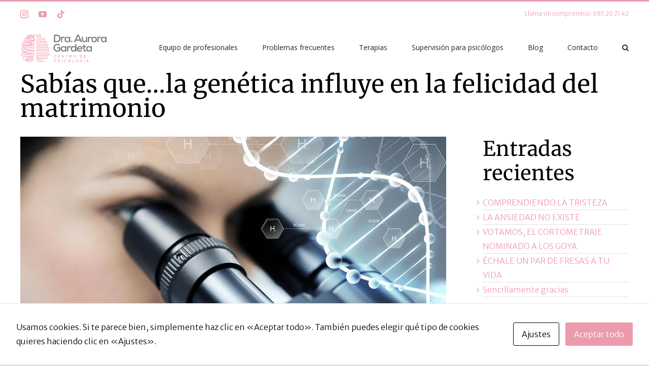

--- FILE ---
content_type: text/html; charset=UTF-8
request_url: https://psicologiagardeta.es/2021/11/11/sabias-que-la-genetica-influye-en-la-felicidad-del-matrimonio/
body_size: 23893
content:
<!DOCTYPE html>
<html class="avada-html-layout-wide avada-html-header-position-top" lang="es" prefix="og: http://ogp.me/ns# fb: http://ogp.me/ns/fb#" prefix="og: https://ogp.me/ns#">
<head>
	<meta http-equiv="X-UA-Compatible" content="IE=edge" />
	<meta http-equiv="Content-Type" content="text/html; charset=utf-8"/>
	<meta name="viewport" content="width=device-width, initial-scale=1" />
	<style id="awlb-live-editor">.fusion-builder-live .fusion-builder-live-toolbar .fusion-toolbar-nav > li.fusion-branding .fusion-builder-logo-wrapper .fusiona-avada-logo {background: url( https://psicologiagardeta.es/wp-content/uploads/2021/11/isotipo-gardeta.svg ) no-repeat center !important;
				background-size: contain !important;
				width: 30px;
				height: 30px;}.fusion-builder-live .fusion-builder-live-toolbar .fusion-toolbar-nav > li.fusion-branding .fusion-builder-logo-wrapper .fusiona-avada-logo:before {
					display: none;
				}</style>
<!-- Optimización para motores de búsqueda de Rank Math -  https://rankmath.com/ -->
<title>Sabías que...la genética influye en la felicidad del matrimonio - Aurora Gardeta - Psicoterapia</title>
<meta name="description" content="Desde que la investigación genética permite comparar grandes bases de datos y analizar variantes de todo tipo, surgen los debates alrededor de qué es lo que"/>
<meta name="robots" content="follow, index, max-snippet:-1, max-video-preview:-1, max-image-preview:large"/>
<link rel="canonical" href="https://psicologiagardeta.es/2021/11/11/sabias-que-la-genetica-influye-en-la-felicidad-del-matrimonio/" />
<meta property="og:locale" content="es_ES" />
<meta property="og:type" content="article" />
<meta property="og:title" content="Sabías que...la genética influye en la felicidad del matrimonio - Aurora Gardeta - Psicoterapia" />
<meta property="og:description" content="Desde que la investigación genética permite comparar grandes bases de datos y analizar variantes de todo tipo, surgen los debates alrededor de qué es lo que" />
<meta property="og:url" content="https://psicologiagardeta.es/2021/11/11/sabias-que-la-genetica-influye-en-la-felicidad-del-matrimonio/" />
<meta property="og:site_name" content="Aurora Gardeta - Psicoterapia" />
<meta property="article:section" content="Sin categoría" />
<meta property="og:image" content="https://psicologiagardeta.es/wp-content/uploads/2021/11/1-125.jpg" />
<meta property="og:image:secure_url" content="https://psicologiagardeta.es/wp-content/uploads/2021/11/1-125.jpg" />
<meta property="og:image:width" content="840" />
<meta property="og:image:height" content="472" />
<meta property="og:image:alt" content="Sabías que&#8230;la genética influye en la felicidad del matrimonio" />
<meta property="og:image:type" content="image/jpeg" />
<meta property="article:published_time" content="2021-11-11T11:36:21+00:00" />
<meta name="twitter:card" content="summary_large_image" />
<meta name="twitter:title" content="Sabías que...la genética influye en la felicidad del matrimonio - Aurora Gardeta - Psicoterapia" />
<meta name="twitter:description" content="Desde que la investigación genética permite comparar grandes bases de datos y analizar variantes de todo tipo, surgen los debates alrededor de qué es lo que" />
<meta name="twitter:site" content="@AuroraGardeta" />
<meta name="twitter:creator" content="@AuroraGardeta" />
<meta name="twitter:image" content="https://psicologiagardeta.es/wp-content/uploads/2021/11/1-125.jpg" />
<meta name="twitter:label1" content="Escrito por" />
<meta name="twitter:data1" content="gardeta" />
<meta name="twitter:label2" content="Tiempo de lectura" />
<meta name="twitter:data2" content="1 minuto" />
<script type="application/ld+json" class="rank-math-schema">{"@context":"https://schema.org","@graph":[{"@type":"Place","@id":"https://psicologiagardeta.es/#place","address":{"@type":"PostalAddress","streetAddress":"C/ Antonio Reyes Huertas, 10","addressLocality":"C\u00e1ceres","addressRegion":"C\u00e1ceres","postalCode":"10002","addressCountry":"Espa\u00f1a"}},{"@type":["LocalBusiness","Organization"],"@id":"https://psicologiagardeta.es/#organization","name":"Centro de psicolog\u00eda Aurora Gardeta","url":"https://psicologiagardeta.es","sameAs":["https://twitter.com/AuroraGardeta"],"address":{"@type":"PostalAddress","streetAddress":"C/ Antonio Reyes Huertas, 10","addressLocality":"C\u00e1ceres","addressRegion":"C\u00e1ceres","postalCode":"10002","addressCountry":"Espa\u00f1a"},"logo":{"@type":"ImageObject","@id":"https://psicologiagardeta.es/#logo","url":"https://psicologiagardeta.es/wp-content/uploads/2022/05/Dra.-Aurora-Gardeta-scaled.jpg","contentUrl":"https://psicologiagardeta.es/wp-content/uploads/2022/05/Dra.-Aurora-Gardeta-scaled.jpg","caption":"Centro de psicolog\u00eda Aurora Gardeta","inLanguage":"es","width":"2560","height":"1560"},"openingHours":["Monday,Tuesday,Wednesday,Thursday,Friday 08:00-21:00"],"location":{"@id":"https://psicologiagardeta.es/#place"},"image":{"@id":"https://psicologiagardeta.es/#logo"},"telephone":"685 20 21 42"},{"@type":"WebSite","@id":"https://psicologiagardeta.es/#website","url":"https://psicologiagardeta.es","name":"Centro de psicolog\u00eda Aurora Gardeta","publisher":{"@id":"https://psicologiagardeta.es/#organization"},"inLanguage":"es"},{"@type":"ImageObject","@id":"https://psicologiagardeta.es/wp-content/uploads/2021/11/1-125.jpg","url":"https://psicologiagardeta.es/wp-content/uploads/2021/11/1-125.jpg","width":"840","height":"472","inLanguage":"es"},{"@type":"BreadcrumbList","@id":"https://psicologiagardeta.es/2021/11/11/sabias-que-la-genetica-influye-en-la-felicidad-del-matrimonio/#breadcrumb","itemListElement":[{"@type":"ListItem","position":"1","item":{"@id":"https://psicologiagardeta.es","name":"Portada"}},{"@type":"ListItem","position":"2","item":{"@id":"https://psicologiagardeta.es/2021/11/11/sabias-que-la-genetica-influye-en-la-felicidad-del-matrimonio/","name":"Sab\u00edas que&#8230;la gen\u00e9tica influye en la felicidad del matrimonio"}}]},{"@type":"WebPage","@id":"https://psicologiagardeta.es/2021/11/11/sabias-que-la-genetica-influye-en-la-felicidad-del-matrimonio/#webpage","url":"https://psicologiagardeta.es/2021/11/11/sabias-que-la-genetica-influye-en-la-felicidad-del-matrimonio/","name":"Sab\u00edas que...la gen\u00e9tica influye en la felicidad del matrimonio - Aurora Gardeta - Psicoterapia","datePublished":"2021-11-11T11:36:21+00:00","dateModified":"2021-11-11T11:36:21+00:00","isPartOf":{"@id":"https://psicologiagardeta.es/#website"},"primaryImageOfPage":{"@id":"https://psicologiagardeta.es/wp-content/uploads/2021/11/1-125.jpg"},"inLanguage":"es","breadcrumb":{"@id":"https://psicologiagardeta.es/2021/11/11/sabias-que-la-genetica-influye-en-la-felicidad-del-matrimonio/#breadcrumb"}},{"@type":"Person","@id":"https://psicologiagardeta.es/author/gardeta/","name":"gardeta","url":"https://psicologiagardeta.es/author/gardeta/","image":{"@type":"ImageObject","@id":"https://secure.gravatar.com/avatar/810306306d0984400e67d5992deff7d28331bfac5e6c502bea3a47f8a098b4d0?s=96&amp;d=mm&amp;r=g","url":"https://secure.gravatar.com/avatar/810306306d0984400e67d5992deff7d28331bfac5e6c502bea3a47f8a098b4d0?s=96&amp;d=mm&amp;r=g","caption":"gardeta","inLanguage":"es"},"sameAs":["http://psicologiagardeta.es"],"worksFor":{"@id":"https://psicologiagardeta.es/#organization"}},{"@type":"BlogPosting","headline":"Sab\u00edas que...la gen\u00e9tica influye en la felicidad del matrimonio - Aurora Gardeta - Psicoterapia","datePublished":"2021-11-11T11:36:21+00:00","dateModified":"2021-11-11T11:36:21+00:00","author":{"@id":"https://psicologiagardeta.es/author/gardeta/","name":"gardeta"},"publisher":{"@id":"https://psicologiagardeta.es/#organization"},"description":"Desde que la investigaci\u00f3n gen\u00e9tica permite comparar grandes bases de datos y analizar variantes de todo tipo, surgen los debates alrededor de qu\u00e9 es lo que","name":"Sab\u00edas que...la gen\u00e9tica influye en la felicidad del matrimonio - Aurora Gardeta - Psicoterapia","@id":"https://psicologiagardeta.es/2021/11/11/sabias-que-la-genetica-influye-en-la-felicidad-del-matrimonio/#richSnippet","isPartOf":{"@id":"https://psicologiagardeta.es/2021/11/11/sabias-que-la-genetica-influye-en-la-felicidad-del-matrimonio/#webpage"},"image":{"@id":"https://psicologiagardeta.es/wp-content/uploads/2021/11/1-125.jpg"},"inLanguage":"es","mainEntityOfPage":{"@id":"https://psicologiagardeta.es/2021/11/11/sabias-que-la-genetica-influye-en-la-felicidad-del-matrimonio/#webpage"}}]}</script>
<!-- /Plugin Rank Math WordPress SEO -->

<link rel="alternate" type="application/rss+xml" title="Aurora Gardeta - Psicoterapia &raquo; Feed" href="https://psicologiagardeta.es/feed/" />
<link rel="alternate" type="application/rss+xml" title="Aurora Gardeta - Psicoterapia &raquo; Feed de los comentarios" href="https://psicologiagardeta.es/comments/feed/" />
					<link rel="shortcut icon" href="https://psicologiagardeta.es/wp-content/uploads/2021/11/favicon.png" type="image/x-icon" />
		
		
		
		
		
		<link rel="alternate" type="application/rss+xml" title="Aurora Gardeta - Psicoterapia &raquo; Comentario Sabías que&#8230;la genética influye en la felicidad del matrimonio del feed" href="https://psicologiagardeta.es/2021/11/11/sabias-que-la-genetica-influye-en-la-felicidad-del-matrimonio/feed/" />
<link rel="alternate" title="oEmbed (JSON)" type="application/json+oembed" href="https://psicologiagardeta.es/wp-json/oembed/1.0/embed?url=https%3A%2F%2Fpsicologiagardeta.es%2F2021%2F11%2F11%2Fsabias-que-la-genetica-influye-en-la-felicidad-del-matrimonio%2F" />
<link rel="alternate" title="oEmbed (XML)" type="text/xml+oembed" href="https://psicologiagardeta.es/wp-json/oembed/1.0/embed?url=https%3A%2F%2Fpsicologiagardeta.es%2F2021%2F11%2F11%2Fsabias-que-la-genetica-influye-en-la-felicidad-del-matrimonio%2F&#038;format=xml" />

		<meta property="og:title" content="Sabías que...la genética influye en la felicidad del matrimonio"/>
		<meta property="og:type" content="article"/>
		<meta property="og:url" content="https://psicologiagardeta.es/2021/11/11/sabias-que-la-genetica-influye-en-la-felicidad-del-matrimonio/"/>
		<meta property="og:site_name" content="Aurora Gardeta - Psicoterapia"/>
		<meta property="og:description" content="Desde que la investigación genética permite comparar grandes bases de datos y analizar variantes de todo tipo, surgen los debates alrededor de qué es lo que pesa más: ¿lo innato o lo adquirido?

De ahí la confrontación entre las teorías psicológicas frente a teorías biológicas, es decir, ¿somos una pizarra en blanco sin tendencias previas y"/>

									<meta property="og:image" content="https://psicologiagardeta.es/wp-content/uploads/2021/11/1-125.jpg"/>
							<style id='wp-img-auto-sizes-contain-inline-css' type='text/css'>
img:is([sizes=auto i],[sizes^="auto," i]){contain-intrinsic-size:3000px 1500px}
/*# sourceURL=wp-img-auto-sizes-contain-inline-css */
</style>
<style id='wp-emoji-styles-inline-css' type='text/css'>

	img.wp-smiley, img.emoji {
		display: inline !important;
		border: none !important;
		box-shadow: none !important;
		height: 1em !important;
		width: 1em !important;
		margin: 0 0.07em !important;
		vertical-align: -0.1em !important;
		background: none !important;
		padding: 0 !important;
	}
/*# sourceURL=wp-emoji-styles-inline-css */
</style>
<style id='wp-block-library-inline-css' type='text/css'>
:root{--wp-block-synced-color:#7a00df;--wp-block-synced-color--rgb:122,0,223;--wp-bound-block-color:var(--wp-block-synced-color);--wp-editor-canvas-background:#ddd;--wp-admin-theme-color:#007cba;--wp-admin-theme-color--rgb:0,124,186;--wp-admin-theme-color-darker-10:#006ba1;--wp-admin-theme-color-darker-10--rgb:0,107,160.5;--wp-admin-theme-color-darker-20:#005a87;--wp-admin-theme-color-darker-20--rgb:0,90,135;--wp-admin-border-width-focus:2px}@media (min-resolution:192dpi){:root{--wp-admin-border-width-focus:1.5px}}.wp-element-button{cursor:pointer}:root .has-very-light-gray-background-color{background-color:#eee}:root .has-very-dark-gray-background-color{background-color:#313131}:root .has-very-light-gray-color{color:#eee}:root .has-very-dark-gray-color{color:#313131}:root .has-vivid-green-cyan-to-vivid-cyan-blue-gradient-background{background:linear-gradient(135deg,#00d084,#0693e3)}:root .has-purple-crush-gradient-background{background:linear-gradient(135deg,#34e2e4,#4721fb 50%,#ab1dfe)}:root .has-hazy-dawn-gradient-background{background:linear-gradient(135deg,#faaca8,#dad0ec)}:root .has-subdued-olive-gradient-background{background:linear-gradient(135deg,#fafae1,#67a671)}:root .has-atomic-cream-gradient-background{background:linear-gradient(135deg,#fdd79a,#004a59)}:root .has-nightshade-gradient-background{background:linear-gradient(135deg,#330968,#31cdcf)}:root .has-midnight-gradient-background{background:linear-gradient(135deg,#020381,#2874fc)}:root{--wp--preset--font-size--normal:16px;--wp--preset--font-size--huge:42px}.has-regular-font-size{font-size:1em}.has-larger-font-size{font-size:2.625em}.has-normal-font-size{font-size:var(--wp--preset--font-size--normal)}.has-huge-font-size{font-size:var(--wp--preset--font-size--huge)}.has-text-align-center{text-align:center}.has-text-align-left{text-align:left}.has-text-align-right{text-align:right}.has-fit-text{white-space:nowrap!important}#end-resizable-editor-section{display:none}.aligncenter{clear:both}.items-justified-left{justify-content:flex-start}.items-justified-center{justify-content:center}.items-justified-right{justify-content:flex-end}.items-justified-space-between{justify-content:space-between}.screen-reader-text{border:0;clip-path:inset(50%);height:1px;margin:-1px;overflow:hidden;padding:0;position:absolute;width:1px;word-wrap:normal!important}.screen-reader-text:focus{background-color:#ddd;clip-path:none;color:#444;display:block;font-size:1em;height:auto;left:5px;line-height:normal;padding:15px 23px 14px;text-decoration:none;top:5px;width:auto;z-index:100000}html :where(.has-border-color){border-style:solid}html :where([style*=border-top-color]){border-top-style:solid}html :where([style*=border-right-color]){border-right-style:solid}html :where([style*=border-bottom-color]){border-bottom-style:solid}html :where([style*=border-left-color]){border-left-style:solid}html :where([style*=border-width]){border-style:solid}html :where([style*=border-top-width]){border-top-style:solid}html :where([style*=border-right-width]){border-right-style:solid}html :where([style*=border-bottom-width]){border-bottom-style:solid}html :where([style*=border-left-width]){border-left-style:solid}html :where(img[class*=wp-image-]){height:auto;max-width:100%}:where(figure){margin:0 0 1em}html :where(.is-position-sticky){--wp-admin--admin-bar--position-offset:var(--wp-admin--admin-bar--height,0px)}@media screen and (max-width:600px){html :where(.is-position-sticky){--wp-admin--admin-bar--position-offset:0px}}

/*# sourceURL=wp-block-library-inline-css */
</style><style id='wp-block-heading-inline-css' type='text/css'>
h1:where(.wp-block-heading).has-background,h2:where(.wp-block-heading).has-background,h3:where(.wp-block-heading).has-background,h4:where(.wp-block-heading).has-background,h5:where(.wp-block-heading).has-background,h6:where(.wp-block-heading).has-background{padding:1.25em 2.375em}h1.has-text-align-left[style*=writing-mode]:where([style*=vertical-lr]),h1.has-text-align-right[style*=writing-mode]:where([style*=vertical-rl]),h2.has-text-align-left[style*=writing-mode]:where([style*=vertical-lr]),h2.has-text-align-right[style*=writing-mode]:where([style*=vertical-rl]),h3.has-text-align-left[style*=writing-mode]:where([style*=vertical-lr]),h3.has-text-align-right[style*=writing-mode]:where([style*=vertical-rl]),h4.has-text-align-left[style*=writing-mode]:where([style*=vertical-lr]),h4.has-text-align-right[style*=writing-mode]:where([style*=vertical-rl]),h5.has-text-align-left[style*=writing-mode]:where([style*=vertical-lr]),h5.has-text-align-right[style*=writing-mode]:where([style*=vertical-rl]),h6.has-text-align-left[style*=writing-mode]:where([style*=vertical-lr]),h6.has-text-align-right[style*=writing-mode]:where([style*=vertical-rl]){rotate:180deg}
/*# sourceURL=https://psicologiagardeta.es/wp-includes/blocks/heading/style.min.css */
</style>
<style id='wp-block-latest-comments-inline-css' type='text/css'>
ol.wp-block-latest-comments{box-sizing:border-box;margin-left:0}:where(.wp-block-latest-comments:not([style*=line-height] .wp-block-latest-comments__comment)){line-height:1.1}:where(.wp-block-latest-comments:not([style*=line-height] .wp-block-latest-comments__comment-excerpt p)){line-height:1.8}.has-dates :where(.wp-block-latest-comments:not([style*=line-height])),.has-excerpts :where(.wp-block-latest-comments:not([style*=line-height])){line-height:1.5}.wp-block-latest-comments .wp-block-latest-comments{padding-left:0}.wp-block-latest-comments__comment{list-style:none;margin-bottom:1em}.has-avatars .wp-block-latest-comments__comment{list-style:none;min-height:2.25em}.has-avatars .wp-block-latest-comments__comment .wp-block-latest-comments__comment-excerpt,.has-avatars .wp-block-latest-comments__comment .wp-block-latest-comments__comment-meta{margin-left:3.25em}.wp-block-latest-comments__comment-excerpt p{font-size:.875em;margin:.36em 0 1.4em}.wp-block-latest-comments__comment-date{display:block;font-size:.75em}.wp-block-latest-comments .avatar,.wp-block-latest-comments__comment-avatar{border-radius:1.5em;display:block;float:left;height:2.5em;margin-right:.75em;width:2.5em}.wp-block-latest-comments[class*=-font-size] a,.wp-block-latest-comments[style*=font-size] a{font-size:inherit}
/*# sourceURL=https://psicologiagardeta.es/wp-includes/blocks/latest-comments/style.min.css */
</style>
<style id='wp-block-latest-posts-inline-css' type='text/css'>
.wp-block-latest-posts{box-sizing:border-box}.wp-block-latest-posts.alignleft{margin-right:2em}.wp-block-latest-posts.alignright{margin-left:2em}.wp-block-latest-posts.wp-block-latest-posts__list{list-style:none}.wp-block-latest-posts.wp-block-latest-posts__list li{clear:both;overflow-wrap:break-word}.wp-block-latest-posts.is-grid{display:flex;flex-wrap:wrap}.wp-block-latest-posts.is-grid li{margin:0 1.25em 1.25em 0;width:100%}@media (min-width:600px){.wp-block-latest-posts.columns-2 li{width:calc(50% - .625em)}.wp-block-latest-posts.columns-2 li:nth-child(2n){margin-right:0}.wp-block-latest-posts.columns-3 li{width:calc(33.33333% - .83333em)}.wp-block-latest-posts.columns-3 li:nth-child(3n){margin-right:0}.wp-block-latest-posts.columns-4 li{width:calc(25% - .9375em)}.wp-block-latest-posts.columns-4 li:nth-child(4n){margin-right:0}.wp-block-latest-posts.columns-5 li{width:calc(20% - 1em)}.wp-block-latest-posts.columns-5 li:nth-child(5n){margin-right:0}.wp-block-latest-posts.columns-6 li{width:calc(16.66667% - 1.04167em)}.wp-block-latest-posts.columns-6 li:nth-child(6n){margin-right:0}}:root :where(.wp-block-latest-posts.is-grid){padding:0}:root :where(.wp-block-latest-posts.wp-block-latest-posts__list){padding-left:0}.wp-block-latest-posts__post-author,.wp-block-latest-posts__post-date{display:block;font-size:.8125em}.wp-block-latest-posts__post-excerpt,.wp-block-latest-posts__post-full-content{margin-bottom:1em;margin-top:.5em}.wp-block-latest-posts__featured-image a{display:inline-block}.wp-block-latest-posts__featured-image img{height:auto;max-width:100%;width:auto}.wp-block-latest-posts__featured-image.alignleft{float:left;margin-right:1em}.wp-block-latest-posts__featured-image.alignright{float:right;margin-left:1em}.wp-block-latest-posts__featured-image.aligncenter{margin-bottom:1em;text-align:center}
/*# sourceURL=https://psicologiagardeta.es/wp-includes/blocks/latest-posts/style.min.css */
</style>
<style id='wp-block-group-inline-css' type='text/css'>
.wp-block-group{box-sizing:border-box}:where(.wp-block-group.wp-block-group-is-layout-constrained){position:relative}
/*# sourceURL=https://psicologiagardeta.es/wp-includes/blocks/group/style.min.css */
</style>
<style id='wp-block-group-theme-inline-css' type='text/css'>
:where(.wp-block-group.has-background){padding:1.25em 2.375em}
/*# sourceURL=https://psicologiagardeta.es/wp-includes/blocks/group/theme.min.css */
</style>
<style id='wp-block-paragraph-inline-css' type='text/css'>
.is-small-text{font-size:.875em}.is-regular-text{font-size:1em}.is-large-text{font-size:2.25em}.is-larger-text{font-size:3em}.has-drop-cap:not(:focus):first-letter{float:left;font-size:8.4em;font-style:normal;font-weight:100;line-height:.68;margin:.05em .1em 0 0;text-transform:uppercase}body.rtl .has-drop-cap:not(:focus):first-letter{float:none;margin-left:.1em}p.has-drop-cap.has-background{overflow:hidden}:root :where(p.has-background){padding:1.25em 2.375em}:where(p.has-text-color:not(.has-link-color)) a{color:inherit}p.has-text-align-left[style*="writing-mode:vertical-lr"],p.has-text-align-right[style*="writing-mode:vertical-rl"]{rotate:180deg}
/*# sourceURL=https://psicologiagardeta.es/wp-includes/blocks/paragraph/style.min.css */
</style>
<style id='global-styles-inline-css' type='text/css'>
:root{--wp--preset--aspect-ratio--square: 1;--wp--preset--aspect-ratio--4-3: 4/3;--wp--preset--aspect-ratio--3-4: 3/4;--wp--preset--aspect-ratio--3-2: 3/2;--wp--preset--aspect-ratio--2-3: 2/3;--wp--preset--aspect-ratio--16-9: 16/9;--wp--preset--aspect-ratio--9-16: 9/16;--wp--preset--color--black: #000000;--wp--preset--color--cyan-bluish-gray: #abb8c3;--wp--preset--color--white: #ffffff;--wp--preset--color--pale-pink: #f78da7;--wp--preset--color--vivid-red: #cf2e2e;--wp--preset--color--luminous-vivid-orange: #ff6900;--wp--preset--color--luminous-vivid-amber: #fcb900;--wp--preset--color--light-green-cyan: #7bdcb5;--wp--preset--color--vivid-green-cyan: #00d084;--wp--preset--color--pale-cyan-blue: #8ed1fc;--wp--preset--color--vivid-cyan-blue: #0693e3;--wp--preset--color--vivid-purple: #9b51e0;--wp--preset--gradient--vivid-cyan-blue-to-vivid-purple: linear-gradient(135deg,rgb(6,147,227) 0%,rgb(155,81,224) 100%);--wp--preset--gradient--light-green-cyan-to-vivid-green-cyan: linear-gradient(135deg,rgb(122,220,180) 0%,rgb(0,208,130) 100%);--wp--preset--gradient--luminous-vivid-amber-to-luminous-vivid-orange: linear-gradient(135deg,rgb(252,185,0) 0%,rgb(255,105,0) 100%);--wp--preset--gradient--luminous-vivid-orange-to-vivid-red: linear-gradient(135deg,rgb(255,105,0) 0%,rgb(207,46,46) 100%);--wp--preset--gradient--very-light-gray-to-cyan-bluish-gray: linear-gradient(135deg,rgb(238,238,238) 0%,rgb(169,184,195) 100%);--wp--preset--gradient--cool-to-warm-spectrum: linear-gradient(135deg,rgb(74,234,220) 0%,rgb(151,120,209) 20%,rgb(207,42,186) 40%,rgb(238,44,130) 60%,rgb(251,105,98) 80%,rgb(254,248,76) 100%);--wp--preset--gradient--blush-light-purple: linear-gradient(135deg,rgb(255,206,236) 0%,rgb(152,150,240) 100%);--wp--preset--gradient--blush-bordeaux: linear-gradient(135deg,rgb(254,205,165) 0%,rgb(254,45,45) 50%,rgb(107,0,62) 100%);--wp--preset--gradient--luminous-dusk: linear-gradient(135deg,rgb(255,203,112) 0%,rgb(199,81,192) 50%,rgb(65,88,208) 100%);--wp--preset--gradient--pale-ocean: linear-gradient(135deg,rgb(255,245,203) 0%,rgb(182,227,212) 50%,rgb(51,167,181) 100%);--wp--preset--gradient--electric-grass: linear-gradient(135deg,rgb(202,248,128) 0%,rgb(113,206,126) 100%);--wp--preset--gradient--midnight: linear-gradient(135deg,rgb(2,3,129) 0%,rgb(40,116,252) 100%);--wp--preset--font-size--small: 12px;--wp--preset--font-size--medium: 20px;--wp--preset--font-size--large: 24px;--wp--preset--font-size--x-large: 42px;--wp--preset--font-size--normal: 16px;--wp--preset--font-size--xlarge: 32px;--wp--preset--font-size--huge: 48px;--wp--preset--spacing--20: 0.44rem;--wp--preset--spacing--30: 0.67rem;--wp--preset--spacing--40: 1rem;--wp--preset--spacing--50: 1.5rem;--wp--preset--spacing--60: 2.25rem;--wp--preset--spacing--70: 3.38rem;--wp--preset--spacing--80: 5.06rem;--wp--preset--shadow--natural: 6px 6px 9px rgba(0, 0, 0, 0.2);--wp--preset--shadow--deep: 12px 12px 50px rgba(0, 0, 0, 0.4);--wp--preset--shadow--sharp: 6px 6px 0px rgba(0, 0, 0, 0.2);--wp--preset--shadow--outlined: 6px 6px 0px -3px rgb(255, 255, 255), 6px 6px rgb(0, 0, 0);--wp--preset--shadow--crisp: 6px 6px 0px rgb(0, 0, 0);}:where(.is-layout-flex){gap: 0.5em;}:where(.is-layout-grid){gap: 0.5em;}body .is-layout-flex{display: flex;}.is-layout-flex{flex-wrap: wrap;align-items: center;}.is-layout-flex > :is(*, div){margin: 0;}body .is-layout-grid{display: grid;}.is-layout-grid > :is(*, div){margin: 0;}:where(.wp-block-columns.is-layout-flex){gap: 2em;}:where(.wp-block-columns.is-layout-grid){gap: 2em;}:where(.wp-block-post-template.is-layout-flex){gap: 1.25em;}:where(.wp-block-post-template.is-layout-grid){gap: 1.25em;}.has-black-color{color: var(--wp--preset--color--black) !important;}.has-cyan-bluish-gray-color{color: var(--wp--preset--color--cyan-bluish-gray) !important;}.has-white-color{color: var(--wp--preset--color--white) !important;}.has-pale-pink-color{color: var(--wp--preset--color--pale-pink) !important;}.has-vivid-red-color{color: var(--wp--preset--color--vivid-red) !important;}.has-luminous-vivid-orange-color{color: var(--wp--preset--color--luminous-vivid-orange) !important;}.has-luminous-vivid-amber-color{color: var(--wp--preset--color--luminous-vivid-amber) !important;}.has-light-green-cyan-color{color: var(--wp--preset--color--light-green-cyan) !important;}.has-vivid-green-cyan-color{color: var(--wp--preset--color--vivid-green-cyan) !important;}.has-pale-cyan-blue-color{color: var(--wp--preset--color--pale-cyan-blue) !important;}.has-vivid-cyan-blue-color{color: var(--wp--preset--color--vivid-cyan-blue) !important;}.has-vivid-purple-color{color: var(--wp--preset--color--vivid-purple) !important;}.has-black-background-color{background-color: var(--wp--preset--color--black) !important;}.has-cyan-bluish-gray-background-color{background-color: var(--wp--preset--color--cyan-bluish-gray) !important;}.has-white-background-color{background-color: var(--wp--preset--color--white) !important;}.has-pale-pink-background-color{background-color: var(--wp--preset--color--pale-pink) !important;}.has-vivid-red-background-color{background-color: var(--wp--preset--color--vivid-red) !important;}.has-luminous-vivid-orange-background-color{background-color: var(--wp--preset--color--luminous-vivid-orange) !important;}.has-luminous-vivid-amber-background-color{background-color: var(--wp--preset--color--luminous-vivid-amber) !important;}.has-light-green-cyan-background-color{background-color: var(--wp--preset--color--light-green-cyan) !important;}.has-vivid-green-cyan-background-color{background-color: var(--wp--preset--color--vivid-green-cyan) !important;}.has-pale-cyan-blue-background-color{background-color: var(--wp--preset--color--pale-cyan-blue) !important;}.has-vivid-cyan-blue-background-color{background-color: var(--wp--preset--color--vivid-cyan-blue) !important;}.has-vivid-purple-background-color{background-color: var(--wp--preset--color--vivid-purple) !important;}.has-black-border-color{border-color: var(--wp--preset--color--black) !important;}.has-cyan-bluish-gray-border-color{border-color: var(--wp--preset--color--cyan-bluish-gray) !important;}.has-white-border-color{border-color: var(--wp--preset--color--white) !important;}.has-pale-pink-border-color{border-color: var(--wp--preset--color--pale-pink) !important;}.has-vivid-red-border-color{border-color: var(--wp--preset--color--vivid-red) !important;}.has-luminous-vivid-orange-border-color{border-color: var(--wp--preset--color--luminous-vivid-orange) !important;}.has-luminous-vivid-amber-border-color{border-color: var(--wp--preset--color--luminous-vivid-amber) !important;}.has-light-green-cyan-border-color{border-color: var(--wp--preset--color--light-green-cyan) !important;}.has-vivid-green-cyan-border-color{border-color: var(--wp--preset--color--vivid-green-cyan) !important;}.has-pale-cyan-blue-border-color{border-color: var(--wp--preset--color--pale-cyan-blue) !important;}.has-vivid-cyan-blue-border-color{border-color: var(--wp--preset--color--vivid-cyan-blue) !important;}.has-vivid-purple-border-color{border-color: var(--wp--preset--color--vivid-purple) !important;}.has-vivid-cyan-blue-to-vivid-purple-gradient-background{background: var(--wp--preset--gradient--vivid-cyan-blue-to-vivid-purple) !important;}.has-light-green-cyan-to-vivid-green-cyan-gradient-background{background: var(--wp--preset--gradient--light-green-cyan-to-vivid-green-cyan) !important;}.has-luminous-vivid-amber-to-luminous-vivid-orange-gradient-background{background: var(--wp--preset--gradient--luminous-vivid-amber-to-luminous-vivid-orange) !important;}.has-luminous-vivid-orange-to-vivid-red-gradient-background{background: var(--wp--preset--gradient--luminous-vivid-orange-to-vivid-red) !important;}.has-very-light-gray-to-cyan-bluish-gray-gradient-background{background: var(--wp--preset--gradient--very-light-gray-to-cyan-bluish-gray) !important;}.has-cool-to-warm-spectrum-gradient-background{background: var(--wp--preset--gradient--cool-to-warm-spectrum) !important;}.has-blush-light-purple-gradient-background{background: var(--wp--preset--gradient--blush-light-purple) !important;}.has-blush-bordeaux-gradient-background{background: var(--wp--preset--gradient--blush-bordeaux) !important;}.has-luminous-dusk-gradient-background{background: var(--wp--preset--gradient--luminous-dusk) !important;}.has-pale-ocean-gradient-background{background: var(--wp--preset--gradient--pale-ocean) !important;}.has-electric-grass-gradient-background{background: var(--wp--preset--gradient--electric-grass) !important;}.has-midnight-gradient-background{background: var(--wp--preset--gradient--midnight) !important;}.has-small-font-size{font-size: var(--wp--preset--font-size--small) !important;}.has-medium-font-size{font-size: var(--wp--preset--font-size--medium) !important;}.has-large-font-size{font-size: var(--wp--preset--font-size--large) !important;}.has-x-large-font-size{font-size: var(--wp--preset--font-size--x-large) !important;}
/*# sourceURL=global-styles-inline-css */
</style>

<style id='classic-theme-styles-inline-css' type='text/css'>
/*! This file is auto-generated */
.wp-block-button__link{color:#fff;background-color:#32373c;border-radius:9999px;box-shadow:none;text-decoration:none;padding:calc(.667em + 2px) calc(1.333em + 2px);font-size:1.125em}.wp-block-file__button{background:#32373c;color:#fff;text-decoration:none}
/*# sourceURL=/wp-includes/css/classic-themes.min.css */
</style>
<link rel='stylesheet' id='wp-components-css' href='https://psicologiagardeta.es/wp-includes/css/dist/components/style.min.css?ver=6.9' type='text/css' media='all' />
<link rel='stylesheet' id='wp-preferences-css' href='https://psicologiagardeta.es/wp-includes/css/dist/preferences/style.min.css?ver=6.9' type='text/css' media='all' />
<link rel='stylesheet' id='wp-block-editor-css' href='https://psicologiagardeta.es/wp-includes/css/dist/block-editor/style.min.css?ver=6.9' type='text/css' media='all' />
<link rel='stylesheet' id='popup-maker-block-library-style-css' href='https://psicologiagardeta.es/wp-content/plugins/popup-maker/dist/packages/block-library-style.css?ver=dbea705cfafe089d65f1' type='text/css' media='all' />
<link rel='stylesheet' id='dadb-style-css' href='https://psicologiagardeta.es/wp-content/plugins/blocker-plugin/admin/assets/css/widget.css?ver=1.0.0' type='text/css' media='all' />
<link rel='stylesheet' id='cookies-and-content-security-policy-css' href='https://psicologiagardeta.es/wp-content/plugins/cookies-and-content-security-policy/css/cookies-and-content-security-policy.min.css?ver=2.35' type='text/css' media='all' />
<link rel='stylesheet' id='popup-maker-site-css' href='//psicologiagardeta.es/wp-content/uploads/pum/pum-site-styles.css?generated=1755161126&#038;ver=1.21.5' type='text/css' media='all' />
<link rel='stylesheet' id='fusion-dynamic-css-css' href='https://psicologiagardeta.es/wp-content/uploads/fusion-styles/6d12edfb0d7c25def3b3b6901fb3daa3.min.css?ver=3.2.1' type='text/css' media='all' />
<link rel='stylesheet' id='child-style-css' href='https://psicologiagardeta.es/wp-content/themes/Avada-Child-Theme/style.css?ver=6.9' type='text/css' media='all' />
<script type="text/javascript" src="https://psicologiagardeta.es/wp-includes/js/jquery/jquery.min.js?ver=3.7.1" id="jquery-core-js"></script>
<script type="text/javascript" src="https://psicologiagardeta.es/wp-includes/js/jquery/jquery-migrate.min.js?ver=3.4.1" id="jquery-migrate-js"></script>
<link rel="https://api.w.org/" href="https://psicologiagardeta.es/wp-json/" /><link rel="alternate" title="JSON" type="application/json" href="https://psicologiagardeta.es/wp-json/wp/v2/posts/898" /><link rel="EditURI" type="application/rsd+xml" title="RSD" href="https://psicologiagardeta.es/xmlrpc.php?rsd" />
<meta name="generator" content="WordPress 6.9" />
<link rel='shortlink' href='https://psicologiagardeta.es/?p=898' />
<link rel="preload" href="https://psicologiagardeta.es/wp-content/themes/Avada/includes/lib/assets/fonts/icomoon/icomoon.woff" as="font" type="font/woff2" crossorigin><link rel="preload" href="//psicologiagardeta.es/wp-content/themes/Avada/includes/lib/assets/fonts/fontawesome/webfonts/fa-brands-400.woff2" as="font" type="font/woff2" crossorigin><link rel="preload" href="//psicologiagardeta.es/wp-content/themes/Avada/includes/lib/assets/fonts/fontawesome/webfonts/fa-regular-400.woff2" as="font" type="font/woff2" crossorigin><link rel="preload" href="//psicologiagardeta.es/wp-content/themes/Avada/includes/lib/assets/fonts/fontawesome/webfonts/fa-solid-900.woff2" as="font" type="font/woff2" crossorigin><style type="text/css" id="css-fb-visibility">@media screen and (max-width: 640px){body:not(.fusion-builder-ui-wireframe) .fusion-no-small-visibility{display:none !important;}body:not(.fusion-builder-ui-wireframe) .sm-text-align-center{text-align:center !important;}body:not(.fusion-builder-ui-wireframe) .sm-text-align-left{text-align:left !important;}body:not(.fusion-builder-ui-wireframe) .sm-text-align-right{text-align:right !important;}body:not(.fusion-builder-ui-wireframe) .sm-mx-auto{margin-left:auto !important;margin-right:auto !important;}body:not(.fusion-builder-ui-wireframe) .sm-ml-auto{margin-left:auto !important;}body:not(.fusion-builder-ui-wireframe) .sm-mr-auto{margin-right:auto !important;}body:not(.fusion-builder-ui-wireframe) .fusion-absolute-position-small{position:absolute;top:auto;width:100%;}}@media screen and (min-width: 641px) and (max-width: 1024px){body:not(.fusion-builder-ui-wireframe) .fusion-no-medium-visibility{display:none !important;}body:not(.fusion-builder-ui-wireframe) .md-text-align-center{text-align:center !important;}body:not(.fusion-builder-ui-wireframe) .md-text-align-left{text-align:left !important;}body:not(.fusion-builder-ui-wireframe) .md-text-align-right{text-align:right !important;}body:not(.fusion-builder-ui-wireframe) .md-mx-auto{margin-left:auto !important;margin-right:auto !important;}body:not(.fusion-builder-ui-wireframe) .md-ml-auto{margin-left:auto !important;}body:not(.fusion-builder-ui-wireframe) .md-mr-auto{margin-right:auto !important;}body:not(.fusion-builder-ui-wireframe) .fusion-absolute-position-medium{position:absolute;top:auto;width:100%;}}@media screen and (min-width: 1025px){body:not(.fusion-builder-ui-wireframe) .fusion-no-large-visibility{display:none !important;}body:not(.fusion-builder-ui-wireframe) .lg-text-align-center{text-align:center !important;}body:not(.fusion-builder-ui-wireframe) .lg-text-align-left{text-align:left !important;}body:not(.fusion-builder-ui-wireframe) .lg-text-align-right{text-align:right !important;}body:not(.fusion-builder-ui-wireframe) .lg-mx-auto{margin-left:auto !important;margin-right:auto !important;}body:not(.fusion-builder-ui-wireframe) .lg-ml-auto{margin-left:auto !important;}body:not(.fusion-builder-ui-wireframe) .lg-mr-auto{margin-right:auto !important;}body:not(.fusion-builder-ui-wireframe) .fusion-absolute-position-large{position:absolute;top:auto;width:100%;}}</style><style type="text/css" id="fusion-branding-style">#wpadminbar .avada-menu > .ab-item:before,#wpadminbar > #wp-toolbar #wp-admin-bar-fb-edit > .ab-item:before {background: url( https://psicologiagardeta.es/wp-content/uploads/2021/11/isotipo-gardeta.svg ) no-repeat center !important;background-size: auto !important;content: "" !important;
						padding: 2px 0;
						width: 20px;
						height: 20px;
						background-size: contain !important;}</style><script type="text/javascript" id="google_gtagjs" src="https://www.googletagmanager.com/gtag/js?id=G-2TCDEZ6HSE" async="async"></script>
<script type="text/javascript" id="google_gtagjs-inline">
/* <![CDATA[ */
window.dataLayer = window.dataLayer || [];function gtag(){dataLayer.push(arguments);}gtag('js', new Date());gtag('config', 'G-2TCDEZ6HSE', {} );
/* ]]> */
</script>
<style type="text/css" id="cookies-and-content-security-policy-css-custom">.modal-cacsp-position .modal-cacsp-box .modal-cacsp-btns .modal-cacsp-btn.modal-cacsp-btn-accept,.modal-cacsp-position .modal-cacsp-box .modal-cacsp-btns .modal-cacsp-btn.modal-cacsp-btn-accept-all {background-color: #ec9bad;}.modal-cacsp-position .modal-cacsp-box .modal-cacsp-btns .modal-cacsp-btn.modal-cacsp-btn-accept,.modal-cacsp-position .modal-cacsp-box .modal-cacsp-btns .modal-cacsp-btn.modal-cacsp-btn-accept-all {border-color: #ec9bad;}</style>		<style type="text/css" id="wp-custom-css">
			.blanco, .blanco p, .blanco h1 {
	color:#fff !important;
}

.popmake-content {
	line-height:28px;
}

body h1.titularSecciones, body h2.titularSecciones {
	font-size: 25px !important;
	margin-bottom: 10px;
	line-height: 1.3em !important;
}
		</style>
				<script type="text/javascript">
			var doc = document.documentElement;
			doc.setAttribute( 'data-useragent', navigator.userAgent );
		</script>
		
	</head>

<body class="wp-singular post-template-default single single-post postid-898 single-format-standard wp-theme-Avada wp-child-theme-Avada-Child-Theme modal-cacsp-open-no-backdrop fusion-image-hovers fusion-pagination-sizing fusion-button_size-large fusion-button_type-flat fusion-button_span-no avada-image-rollover-circle-no avada-image-rollover-yes avada-image-rollover-direction-left fusion-body ltr fusion-sticky-header no-tablet-sticky-header no-mobile-sticky-header no-mobile-slidingbar no-mobile-totop avada-has-rev-slider-styles fusion-disable-outline fusion-sub-menu-fade mobile-logo-pos-left layout-wide-mode avada-has-boxed-modal-shadow- layout-scroll-offset-full avada-has-zero-margin-offset-top has-sidebar fusion-top-header menu-text-align-center mobile-menu-design-modern fusion-show-pagination-text fusion-header-layout-v2 avada-responsive avada-footer-fx-none avada-menu-highlight-style-bar fusion-search-form-clean fusion-main-menu-search-overlay fusion-avatar-circle avada-dropdown-styles avada-blog-layout-masonry avada-blog-archive-layout-masonry avada-header-shadow-no avada-menu-icon-position-right avada-has-megamenu-shadow avada-has-mobile-menu-search avada-has-main-nav-search-icon avada-has-breadcrumb-mobile-hidden avada-has-titlebar-bar_and_content avada-header-border-color-full-transparent avada-has-pagination-width_height avada-flyout-menu-direction-fade avada-ec-views-v1" >
		<a class="skip-link screen-reader-text" href="#content">Saltar al contenido</a>

	<div id="boxed-wrapper">
		<div class="fusion-sides-frame"></div>
		<div id="wrapper" class="fusion-wrapper">
			<div id="home" style="position:relative;top:-1px;"></div>
			
				
			<header class="fusion-header-wrapper">
				<div class="fusion-header-v2 fusion-logo-alignment fusion-logo-left fusion-sticky-menu-1 fusion-sticky-logo-1 fusion-mobile-logo-  fusion-mobile-menu-design-modern">
					
<div class="fusion-secondary-header">
	<div class="fusion-row">
					<div class="fusion-alignleft">
				<div class="fusion-social-links-header"><div class="fusion-social-networks"><div class="fusion-social-networks-wrapper"><a  class="fusion-social-network-icon fusion-tooltip fusion-instagram fusion-icon-instagram" style data-placement="bottom" data-title="Instagram" data-toggle="tooltip" title="Instagram" href="https://www.instagram.com/centrodepsicologiagardeta/" target="_blank" rel="noopener noreferrer"><span class="screen-reader-text">Instagram</span></a><a  class="fusion-social-network-icon fusion-tooltip fusion-youtube fusion-icon-youtube" style data-placement="bottom" data-title="YouTube" data-toggle="tooltip" title="YouTube" href="https://www.youtube.com/c/AuroraGardetaGómez" target="_blank" rel="noopener noreferrer"><span class="screen-reader-text">YouTube</span></a><a  class="fusion-social-network-icon fusion-tooltip fusion-tiktok fusion-icon-tiktok" style data-placement="bottom" data-title="Tiktok" data-toggle="tooltip" title="Tiktok" href="https://www.tiktok.com/@centropsicologiag" target="_blank" rel="noopener noreferrer"><span class="screen-reader-text">Tiktok</span></a></div></div></div>			</div>
							<div class="fusion-alignright">
				<div class="fusion-contact-info"><span class="fusion-contact-info-phone-number">Llama sin compromiso: 685 20 21 42</span></div>			</div>
			</div>
</div>
<div class="fusion-header-sticky-height"></div>
<div class="fusion-header">
	<div class="fusion-row">
					<div class="fusion-logo" data-margin-top="15px" data-margin-bottom="15px" data-margin-left="0px" data-margin-right="0px">
			<a class="fusion-logo-link"  href="https://psicologiagardeta.es/" >

						<!-- standard logo -->
			<img src="https://psicologiagardeta.es/wp-content/uploads/2021/11/Dra-Aurora-Gardeta-sticky.svg" srcset="https://psicologiagardeta.es/wp-content/uploads/2021/11/Dra-Aurora-Gardeta-sticky.svg 1x" width="170" height="56" alt="Aurora Gardeta &#8211; Psicoterapia Logo" data-retina_logo_url="" class="fusion-standard-logo" />

			
											<!-- sticky header logo -->
				<img src="https://psicologiagardeta.es/wp-content/uploads/2021/11/Dra-Aurora-Gardeta-sticky.svg" srcset="https://psicologiagardeta.es/wp-content/uploads/2021/11/Dra-Aurora-Gardeta-sticky.svg 1x" width="170" height="56" alt="Aurora Gardeta &#8211; Psicoterapia Logo" data-retina_logo_url="" class="fusion-sticky-logo" />
					</a>
		</div>		<nav class="fusion-main-menu" aria-label="Menú principal"><div class="fusion-overlay-search">		<form role="search" class="searchform fusion-search-form  fusion-search-form-clean" method="get" action="https://psicologiagardeta.es/">
			<div class="fusion-search-form-content">

				
				<div class="fusion-search-field search-field">
					<label><span class="screen-reader-text">Buscar:</span>
													<input type="search" value="" name="s" class="s" placeholder="Buscar..." required aria-required="true" aria-label="Buscar..."/>
											</label>
				</div>
				<div class="fusion-search-button search-button">
					<input type="submit" class="fusion-search-submit searchsubmit" aria-label="Buscar" value="&#xf002;" />
									</div>

				
			</div>


			
		</form>
		<div class="fusion-search-spacer"></div><a href="#" role="button" aria-label="Close Search" class="fusion-close-search"></a></div><ul id="menu-principal" class="fusion-menu"><li  id="menu-item-97"  class="menu-item menu-item-type-post_type menu-item-object-page menu-item-97"  data-item-id="97"><a  href="https://psicologiagardeta.es/equipo-de-profesionales/" class="fusion-bar-highlight"><span class="menu-text">Equipo de profesionales</span></a></li><li  id="menu-item-181"  class="menu-item menu-item-type-custom menu-item-object-custom menu-item-has-children menu-item-181 fusion-dropdown-menu"  data-item-id="181"><a  href="#" class="fusion-bar-highlight"><span class="menu-text">Problemas frecuentes</span></a><ul class="sub-menu"><li  id="menu-item-219"  class="menu-item menu-item-type-post_type menu-item-object-page menu-item-219 fusion-dropdown-submenu" ><a  href="https://psicologiagardeta.es/problemas-frecuentes/angustia/" class="fusion-bar-highlight"><span>Angustia</span></a></li><li  id="menu-item-229"  class="menu-item menu-item-type-post_type menu-item-object-page menu-item-229 fusion-dropdown-submenu" ><a  href="https://psicologiagardeta.es/problemas-frecuentes/tristeza/" class="fusion-bar-highlight"><span>Tristeza</span></a></li><li  id="menu-item-224"  class="menu-item menu-item-type-post_type menu-item-object-page menu-item-224 fusion-dropdown-submenu" ><a  href="https://psicologiagardeta.es/problemas-frecuentes/el-pensamiento/" class="fusion-bar-highlight"><span>De Pensamiento</span></a></li><li  id="menu-item-220"  class="menu-item menu-item-type-post_type menu-item-object-page menu-item-220 fusion-dropdown-submenu" ><a  href="https://psicologiagardeta.es/problemas-frecuentes/transtornos-desordenes-alimenticios/" class="fusion-bar-highlight"><span>Trastornos Alimenticios</span></a></li><li  id="menu-item-226"  class="menu-item menu-item-type-post_type menu-item-object-page menu-item-226 fusion-dropdown-submenu" ><a  href="https://psicologiagardeta.es/problemas-frecuentes/problemas-de-sueno/" class="fusion-bar-highlight"><span>Problemas de Sueño</span></a></li><li  id="menu-item-227"  class="menu-item menu-item-type-post_type menu-item-object-page menu-item-227 fusion-dropdown-submenu" ><a  href="https://psicologiagardeta.es/problemas-frecuentes/sexualidad/" class="fusion-bar-highlight"><span>Sexualidad</span></a></li></ul></li><li  id="menu-item-180"  class="menu-item menu-item-type-custom menu-item-object-custom menu-item-has-children menu-item-180 fusion-dropdown-menu"  data-item-id="180"><a  href="#" class="fusion-bar-highlight"><span class="menu-text">Terapias</span></a><ul class="sub-menu"><li  id="menu-item-165"  class="menu-item menu-item-type-post_type menu-item-object-page menu-item-165 fusion-dropdown-submenu" ><a  href="https://psicologiagardeta.es/terapias/terapia-infantil/" class="fusion-bar-highlight"><span>Terapia infantil</span></a></li><li  id="menu-item-166"  class="menu-item menu-item-type-post_type menu-item-object-page menu-item-166 fusion-dropdown-submenu" ><a  href="https://psicologiagardeta.es/terapias/terapia-adolescente/" class="fusion-bar-highlight"><span>Terapia adolescente</span></a></li><li  id="menu-item-177"  class="menu-item menu-item-type-post_type menu-item-object-page menu-item-177 fusion-dropdown-submenu" ><a  href="https://psicologiagardeta.es/terapias/terapia-de-adultos/" class="fusion-bar-highlight"><span>Terapia de adultos</span></a></li><li  id="menu-item-179"  class="menu-item menu-item-type-post_type menu-item-object-page menu-item-179 fusion-dropdown-submenu" ><a  href="https://psicologiagardeta.es/terapias/terapia-de-pareja/" class="fusion-bar-highlight"><span>Terapia de pareja</span></a></li><li  id="menu-item-178"  class="menu-item menu-item-type-post_type menu-item-object-page menu-item-178 fusion-dropdown-submenu" ><a  href="https://psicologiagardeta.es/terapias/terapia-de-familia/" class="fusion-bar-highlight"><span>Terapia de familia</span></a></li></ul></li><li  id="menu-item-1238"  class="menu-item menu-item-type-post_type menu-item-object-page menu-item-1238"  data-item-id="1238"><a  href="https://psicologiagardeta.es/supervision-clinica-para-psicologos/" class="fusion-bar-highlight"><span class="menu-text">Supervisión para psicólogos</span></a></li><li  id="menu-item-576"  class="menu-item menu-item-type-post_type menu-item-object-page menu-item-576"  data-item-id="576"><a  href="https://psicologiagardeta.es/blog/" class="fusion-bar-highlight"><span class="menu-text">Blog</span></a></li><li  id="menu-item-94"  class="menu-item menu-item-type-post_type menu-item-object-page menu-item-94"  data-item-id="94"><a  href="https://psicologiagardeta.es/contacto/" class="fusion-bar-highlight"><span class="menu-text">Contacto</span></a></li><li class="fusion-custom-menu-item fusion-main-menu-search fusion-search-overlay"><a class="fusion-main-menu-icon fusion-bar-highlight" href="#" aria-label="Buscar" data-title="Buscar" title="Buscar" role="button" aria-expanded="false"></a></li></ul></nav><nav class="fusion-main-menu fusion-sticky-menu" aria-label="Main Menu Sticky"><div class="fusion-overlay-search">		<form role="search" class="searchform fusion-search-form  fusion-search-form-clean" method="get" action="https://psicologiagardeta.es/">
			<div class="fusion-search-form-content">

				
				<div class="fusion-search-field search-field">
					<label><span class="screen-reader-text">Buscar:</span>
													<input type="search" value="" name="s" class="s" placeholder="Buscar..." required aria-required="true" aria-label="Buscar..."/>
											</label>
				</div>
				<div class="fusion-search-button search-button">
					<input type="submit" class="fusion-search-submit searchsubmit" aria-label="Buscar" value="&#xf002;" />
									</div>

				
			</div>


			
		</form>
		<div class="fusion-search-spacer"></div><a href="#" role="button" aria-label="Close Search" class="fusion-close-search"></a></div><ul id="menu-principal-1" class="fusion-menu"><li   class="menu-item menu-item-type-post_type menu-item-object-page menu-item-97"  data-item-id="97"><a  href="https://psicologiagardeta.es/equipo-de-profesionales/" class="fusion-bar-highlight"><span class="menu-text">Equipo de profesionales</span></a></li><li   class="menu-item menu-item-type-custom menu-item-object-custom menu-item-has-children menu-item-181 fusion-dropdown-menu"  data-item-id="181"><a  href="#" class="fusion-bar-highlight"><span class="menu-text">Problemas frecuentes</span></a><ul class="sub-menu"><li   class="menu-item menu-item-type-post_type menu-item-object-page menu-item-219 fusion-dropdown-submenu" ><a  href="https://psicologiagardeta.es/problemas-frecuentes/angustia/" class="fusion-bar-highlight"><span>Angustia</span></a></li><li   class="menu-item menu-item-type-post_type menu-item-object-page menu-item-229 fusion-dropdown-submenu" ><a  href="https://psicologiagardeta.es/problemas-frecuentes/tristeza/" class="fusion-bar-highlight"><span>Tristeza</span></a></li><li   class="menu-item menu-item-type-post_type menu-item-object-page menu-item-224 fusion-dropdown-submenu" ><a  href="https://psicologiagardeta.es/problemas-frecuentes/el-pensamiento/" class="fusion-bar-highlight"><span>De Pensamiento</span></a></li><li   class="menu-item menu-item-type-post_type menu-item-object-page menu-item-220 fusion-dropdown-submenu" ><a  href="https://psicologiagardeta.es/problemas-frecuentes/transtornos-desordenes-alimenticios/" class="fusion-bar-highlight"><span>Trastornos Alimenticios</span></a></li><li   class="menu-item menu-item-type-post_type menu-item-object-page menu-item-226 fusion-dropdown-submenu" ><a  href="https://psicologiagardeta.es/problemas-frecuentes/problemas-de-sueno/" class="fusion-bar-highlight"><span>Problemas de Sueño</span></a></li><li   class="menu-item menu-item-type-post_type menu-item-object-page menu-item-227 fusion-dropdown-submenu" ><a  href="https://psicologiagardeta.es/problemas-frecuentes/sexualidad/" class="fusion-bar-highlight"><span>Sexualidad</span></a></li></ul></li><li   class="menu-item menu-item-type-custom menu-item-object-custom menu-item-has-children menu-item-180 fusion-dropdown-menu"  data-item-id="180"><a  href="#" class="fusion-bar-highlight"><span class="menu-text">Terapias</span></a><ul class="sub-menu"><li   class="menu-item menu-item-type-post_type menu-item-object-page menu-item-165 fusion-dropdown-submenu" ><a  href="https://psicologiagardeta.es/terapias/terapia-infantil/" class="fusion-bar-highlight"><span>Terapia infantil</span></a></li><li   class="menu-item menu-item-type-post_type menu-item-object-page menu-item-166 fusion-dropdown-submenu" ><a  href="https://psicologiagardeta.es/terapias/terapia-adolescente/" class="fusion-bar-highlight"><span>Terapia adolescente</span></a></li><li   class="menu-item menu-item-type-post_type menu-item-object-page menu-item-177 fusion-dropdown-submenu" ><a  href="https://psicologiagardeta.es/terapias/terapia-de-adultos/" class="fusion-bar-highlight"><span>Terapia de adultos</span></a></li><li   class="menu-item menu-item-type-post_type menu-item-object-page menu-item-179 fusion-dropdown-submenu" ><a  href="https://psicologiagardeta.es/terapias/terapia-de-pareja/" class="fusion-bar-highlight"><span>Terapia de pareja</span></a></li><li   class="menu-item menu-item-type-post_type menu-item-object-page menu-item-178 fusion-dropdown-submenu" ><a  href="https://psicologiagardeta.es/terapias/terapia-de-familia/" class="fusion-bar-highlight"><span>Terapia de familia</span></a></li></ul></li><li   class="menu-item menu-item-type-post_type menu-item-object-page menu-item-1238"  data-item-id="1238"><a  href="https://psicologiagardeta.es/supervision-clinica-para-psicologos/" class="fusion-bar-highlight"><span class="menu-text">Supervisión para psicólogos</span></a></li><li   class="menu-item menu-item-type-post_type menu-item-object-page menu-item-576"  data-item-id="576"><a  href="https://psicologiagardeta.es/blog/" class="fusion-bar-highlight"><span class="menu-text">Blog</span></a></li><li   class="menu-item menu-item-type-post_type menu-item-object-page menu-item-94"  data-item-id="94"><a  href="https://psicologiagardeta.es/contacto/" class="fusion-bar-highlight"><span class="menu-text">Contacto</span></a></li><li class="fusion-custom-menu-item fusion-main-menu-search fusion-search-overlay"><a class="fusion-main-menu-icon fusion-bar-highlight" href="#" aria-label="Buscar" data-title="Buscar" title="Buscar" role="button" aria-expanded="false"></a></li></ul></nav>	<div class="fusion-mobile-menu-icons">
							<a href="#" class="fusion-icon fusion-icon-bars" aria-label="Alternar menú móvil" aria-expanded="false"></a>
		
					<a href="#" class="fusion-icon fusion-icon-search" aria-label="Alternar búsqueda en móvil"></a>
		
		
			</div>

<nav class="fusion-mobile-nav-holder fusion-mobile-menu-text-align-left fusion-mobile-menu-indicator-hide" aria-label="Main Menu Mobile"></nav>

	<nav class="fusion-mobile-nav-holder fusion-mobile-menu-text-align-left fusion-mobile-menu-indicator-hide fusion-mobile-sticky-nav-holder" aria-label="Main Menu Mobile Sticky"></nav>
		
<div class="fusion-clearfix"></div>
<div class="fusion-mobile-menu-search">
			<form role="search" class="searchform fusion-search-form  fusion-search-form-clean" method="get" action="https://psicologiagardeta.es/">
			<div class="fusion-search-form-content">

				
				<div class="fusion-search-field search-field">
					<label><span class="screen-reader-text">Buscar:</span>
													<input type="search" value="" name="s" class="s" placeholder="Buscar..." required aria-required="true" aria-label="Buscar..."/>
											</label>
				</div>
				<div class="fusion-search-button search-button">
					<input type="submit" class="fusion-search-submit searchsubmit" aria-label="Buscar" value="&#xf002;" />
									</div>

				
			</div>


			
		</form>
		</div>
			</div>
</div>
				</div>
				<div class="fusion-clearfix"></div>
			</header>
							
				
		<div id="sliders-container">
					</div>
				
				
			
			<div class="avada-page-titlebar-wrapper">
	<div class="fusion-page-title-bar fusion-page-title-bar-breadcrumbs fusion-page-title-bar-left">
		<div class="fusion-page-title-row">
			<div class="fusion-page-title-wrapper">
				<div class="fusion-page-title-captions">

																							<h1 class="entry-title">Sabías que&#8230;la genética influye en la felicidad del matrimonio</h1>

											
					
				</div>

													
			</div>
		</div>
	</div>
</div>

						<main id="main" class="clearfix ">
				<div class="fusion-row" style="">

<section id="content" style="float: left;">
	
					<article id="post-898" class="post post-898 type-post status-publish format-standard has-post-thumbnail hentry category-sin-categoria">
										<span class="entry-title" style="display: none;">Sabías que&#8230;la genética influye en la felicidad del matrimonio</span>
			
														<div class="fusion-flexslider flexslider fusion-flexslider-loading post-slideshow fusion-post-slideshow">
				<ul class="slides">
																<li>
																																<a href="https://psicologiagardeta.es/wp-content/uploads/2021/11/1-125.jpg" data-rel="iLightbox[gallery898]" title="" data-title="1" data-caption="" aria-label="1">
										<span class="screen-reader-text">Ver imagen más grande</span>
										<img width="840" height="472" src="https://psicologiagardeta.es/wp-content/uploads/2021/11/1-125.jpg" class="attachment-full size-full wp-post-image" alt="" decoding="async" fetchpriority="high" srcset="https://psicologiagardeta.es/wp-content/uploads/2021/11/1-125-200x112.jpg 200w, https://psicologiagardeta.es/wp-content/uploads/2021/11/1-125-400x225.jpg 400w, https://psicologiagardeta.es/wp-content/uploads/2021/11/1-125-600x337.jpg 600w, https://psicologiagardeta.es/wp-content/uploads/2021/11/1-125-800x450.jpg 800w, https://psicologiagardeta.es/wp-content/uploads/2021/11/1-125.jpg 840w" sizes="(max-width: 640px) 100vw, 840px" />									</a>
																					</li>

																																																																																																															</ul>
			</div>
						
						<div class="post-content">
				<p>Desde que la investigación genética permite comparar grandes bases de datos y analizar variantes de todo tipo, surgen los debates alrededor de qué es lo que pesa más: ¿lo innato o lo adquirido?</p>
<p>De ahí la confrontación entre las teorías psicológicas frente a teorías biológicas, es decir, ¿somos una pizarra en blanco sin tendencias previas y son las experiencias y el contacto con los demás lo que nos modula? o bien, ¿venimos condicionados nada más nacer y de nuestra naturaleza dependen las cosas que nos suceden y cómo nos van nuestras relaciones?.</p>
<p>Al menos por lo que la investigación viene demostrando, ambas se ven obligadas a compartir un espacio común en el que adquieren su pedazo de protagonismo.</p>
<p>Así ha ocurrido con un reciente estudio de la Escuela de Salud Pública de Yale (EEUU)  que plantea que la felicidad en el matrimonio está condicionada por algunas variantes genéticas.</p>
<p>Tras analizar a 178 matrimonios en las dimensiones satisfacción y seguridad dentro de la relación, encuentran que con independencia de las situaciones vividas entre ambos, el que uno de sus miembros tuviese la variante del receptor de la oxitocina OXTR rs53576 contribuye a ese bienestar.</p>
<p>Su influencia se debe a que esta hormona es responsable de la empatía, de la modulación emocional, de la capacidad para estrechar vínculos y de la creación de apego social y familiar, todos ellos componentes necesarios para que se dé una relación matrimonial satisfactoria.</p>
<p>Los hallazgos encontrados del genotipo fueron modestos por lo que no se trata del único responsable de la felicidad en la pareja ni al contrario, que las parejas que no cuenten con esta dotación no puedan serlo, pero sí que afirman que la correlación de este factor con el bienestar era mayor a otros aspectos analizados.</p>
<p><b>Psicóloga en Cáceres. Aurora Gardeta. Terapia online y presencial.</b></p>
							</div>

												<div class="fusion-meta-info"><div class="fusion-meta-info-wrapper"><span class="vcard rich-snippet-hidden"><span class="fn"><a href="https://psicologiagardeta.es/author/gardeta/" title="Entradas de gardeta" rel="author">gardeta</a></span></span><span class="updated rich-snippet-hidden">2021-11-11T11:36:21+00:00</span><span>11 de noviembre de 2021</span><span class="fusion-inline-sep">|</span><span class="fusion-comments"><a href="https://psicologiagardeta.es/2021/11/11/sabias-que-la-genetica-influye-en-la-felicidad-del-matrimonio/#respond">Sin comentarios</a></span></div></div>													<div class="fusion-theme-sharing-box fusion-single-sharing-box share-box">
		<h4>¡Compártelo!</h4>
		<div class="fusion-social-networks"><div class="fusion-social-networks-wrapper"><a  class="fusion-social-network-icon fusion-tooltip fusion-facebook fusion-icon-facebook" style="color:var(--sharing_social_links_icon_color);" data-placement="top" data-title="Facebook" data-toggle="tooltip" title="Facebook" href="https://www.facebook.com/sharer.php?u=https%3A%2F%2Fpsicologiagardeta.es%2F2021%2F11%2F11%2Fsabias-que-la-genetica-influye-en-la-felicidad-del-matrimonio%2F&amp;t=Sab%C3%ADas%20que%26%238230%3Bla%20gen%C3%A9tica%20influye%20en%20la%20felicidad%20del%20matrimonio" target="_blank"><span class="screen-reader-text">Facebook</span></a><a  class="fusion-social-network-icon fusion-tooltip fusion-twitter fusion-icon-twitter" style="color:var(--sharing_social_links_icon_color);" data-placement="top" data-title="Twitter" data-toggle="tooltip" title="Twitter" href="https://twitter.com/share?text=Sab%C3%ADas%20que%E2%80%A6la%20gen%C3%A9tica%20influye%20en%20la%20felicidad%20del%20matrimonio&amp;url=https%3A%2F%2Fpsicologiagardeta.es%2F2021%2F11%2F11%2Fsabias-que-la-genetica-influye-en-la-felicidad-del-matrimonio%2F" target="_blank" rel="noopener noreferrer"><span class="screen-reader-text">Twitter</span></a><a  class="fusion-social-network-icon fusion-tooltip fusion-reddit fusion-icon-reddit" style="color:var(--sharing_social_links_icon_color);" data-placement="top" data-title="Reddit" data-toggle="tooltip" title="Reddit" href="http://reddit.com/submit?url=https://psicologiagardeta.es/2021/11/11/sabias-que-la-genetica-influye-en-la-felicidad-del-matrimonio/&amp;title=Sab%C3%ADas%20que%26%238230%3Bla%20gen%C3%A9tica%20influye%20en%20la%20felicidad%20del%20matrimonio" target="_blank" rel="noopener noreferrer"><span class="screen-reader-text">Reddit</span></a><a  class="fusion-social-network-icon fusion-tooltip fusion-linkedin fusion-icon-linkedin" style="color:var(--sharing_social_links_icon_color);" data-placement="top" data-title="LinkedIn" data-toggle="tooltip" title="LinkedIn" href="https://www.linkedin.com/shareArticle?mini=true&amp;url=https%3A%2F%2Fpsicologiagardeta.es%2F2021%2F11%2F11%2Fsabias-que-la-genetica-influye-en-la-felicidad-del-matrimonio%2F&amp;title=Sab%C3%ADas%20que%26%238230%3Bla%20gen%C3%A9tica%20influye%20en%20la%20felicidad%20del%20matrimonio&amp;summary=Desde%20que%20la%20investigaci%C3%B3n%20gen%C3%A9tica%20permite%20comparar%20grandes%20bases%20de%20datos%20y%20analizar%20variantes%20de%20todo%20tipo%2C%20surgen%20los%20debates%20alrededor%20de%20qu%C3%A9%20es%20lo%20que%20pesa%20m%C3%A1s%3A%20%C2%BFlo%20innato%20o%20lo%20adquirido%3F%0D%0A%0D%0ADe%20ah%C3%AD%20la%20confrontaci%C3%B3n%20entre%20las%20teor%C3%ADas%20psicol%C3%B3gicas%20fren" target="_blank" rel="noopener noreferrer"><span class="screen-reader-text">LinkedIn</span></a><a  class="fusion-social-network-icon fusion-tooltip fusion-whatsapp fusion-icon-whatsapp" style="color:var(--sharing_social_links_icon_color);" data-placement="top" data-title="WhatsApp" data-toggle="tooltip" title="WhatsApp" href="https://api.whatsapp.com/send?text=https%3A%2F%2Fpsicologiagardeta.es%2F2021%2F11%2F11%2Fsabias-que-la-genetica-influye-en-la-felicidad-del-matrimonio%2F" target="_blank" rel="noopener noreferrer"><span class="screen-reader-text">WhatsApp</span></a><a  class="fusion-social-network-icon fusion-tooltip fusion-tumblr fusion-icon-tumblr" style="color:var(--sharing_social_links_icon_color);" data-placement="top" data-title="Tumblr" data-toggle="tooltip" title="Tumblr" href="http://www.tumblr.com/share/link?url=https%3A%2F%2Fpsicologiagardeta.es%2F2021%2F11%2F11%2Fsabias-que-la-genetica-influye-en-la-felicidad-del-matrimonio%2F&amp;name=Sab%C3%ADas%20que%26%238230%3Bla%20gen%C3%A9tica%20influye%20en%20la%20felicidad%20del%20matrimonio&amp;description=Desde%20que%20la%20investigaci%C3%B3n%20gen%C3%A9tica%20permite%20comparar%20grandes%20bases%20de%20datos%20y%20analizar%20variantes%20de%20todo%20tipo%2C%20surgen%20los%20debates%20alrededor%20de%20qu%C3%A9%20es%20lo%20que%20pesa%20m%C3%A1s%3A%20%C2%BFlo%20innato%20o%20lo%20adquirido%3F%0D%0A%0D%0ADe%20ah%C3%AD%20la%20confrontaci%C3%B3n%20entre%20las%20teor%C3%ADas%20psicol%C3%B3gicas%20frente%20a%20teor%C3%ADas%20biol%C3%B3gicas%2C%20es%20decir%2C%20%C2%BFsomos%20una%20pizarra%20en%20blanco%20sin%20tendencias%20previas%20y" target="_blank" rel="noopener noreferrer"><span class="screen-reader-text">Tumblr</span></a><a  class="fusion-social-network-icon fusion-tooltip fusion-pinterest fusion-icon-pinterest" style="color:var(--sharing_social_links_icon_color);" data-placement="top" data-title="Pinterest" data-toggle="tooltip" title="Pinterest" href="http://pinterest.com/pin/create/button/?url=https%3A%2F%2Fpsicologiagardeta.es%2F2021%2F11%2F11%2Fsabias-que-la-genetica-influye-en-la-felicidad-del-matrimonio%2F&amp;description=Desde%20que%20la%20investigaci%C3%B3n%20gen%C3%A9tica%20permite%20comparar%20grandes%20bases%20de%20datos%20y%20analizar%20variantes%20de%20todo%20tipo%2C%20surgen%20los%20debates%20alrededor%20de%20qu%C3%A9%20es%20lo%20que%20pesa%20m%C3%A1s%3A%20%C2%BFlo%20innato%20o%20lo%20adquirido%3F%0D%0A%0D%0ADe%20ah%C3%AD%20la%20confrontaci%C3%B3n%20entre%20las%20teor%C3%ADas%20psicol%C3%B3gicas%20frente%20a%20teor%C3%ADas%20biol%C3%B3gicas%2C%20es%20decir%2C%20%C2%BFsomos%20una%20pizarra%20en%20blanco%20sin%20tendencias%20previas%20y&amp;media=https%3A%2F%2Fpsicologiagardeta.es%2Fwp-content%2Fuploads%2F2021%2F11%2F1-125.jpg" target="_blank" rel="noopener noreferrer"><span class="screen-reader-text">Pinterest</span></a><a  class="fusion-social-network-icon fusion-tooltip fusion-vk fusion-icon-vk" style="color:var(--sharing_social_links_icon_color);" data-placement="top" data-title="Vk" data-toggle="tooltip" title="Vk" href="http://vkontakte.ru/share.php?url=https%3A%2F%2Fpsicologiagardeta.es%2F2021%2F11%2F11%2Fsabias-que-la-genetica-influye-en-la-felicidad-del-matrimonio%2F&amp;title=Sab%C3%ADas%20que%26%238230%3Bla%20gen%C3%A9tica%20influye%20en%20la%20felicidad%20del%20matrimonio&amp;description=Desde%20que%20la%20investigaci%C3%B3n%20gen%C3%A9tica%20permite%20comparar%20grandes%20bases%20de%20datos%20y%20analizar%20variantes%20de%20todo%20tipo%2C%20surgen%20los%20debates%20alrededor%20de%20qu%C3%A9%20es%20lo%20que%20pesa%20m%C3%A1s%3A%20%C2%BFlo%20innato%20o%20lo%20adquirido%3F%0D%0A%0D%0ADe%20ah%C3%AD%20la%20confrontaci%C3%B3n%20entre%20las%20teor%C3%ADas%20psicol%C3%B3gicas%20frente%20a%20teor%C3%ADas%20biol%C3%B3gicas%2C%20es%20decir%2C%20%C2%BFsomos%20una%20pizarra%20en%20blanco%20sin%20tendencias%20previas%20y" target="_blank" rel="noopener noreferrer"><span class="screen-reader-text">Vk</span></a><a  class="fusion-social-network-icon fusion-tooltip fusion-xing fusion-icon-xing" style="color:var(--sharing_social_links_icon_color);" data-placement="top" data-title="Xing" data-toggle="tooltip" title="Xing" href="https://www.xing.com/social_plugins/share/new?sc_p=xing-share&amp;h=1&amp;url=https%3A%2F%2Fpsicologiagardeta.es%2F2021%2F11%2F11%2Fsabias-que-la-genetica-influye-en-la-felicidad-del-matrimonio%2F" target="_blank" rel="noopener noreferrer"><span class="screen-reader-text">Xing</span></a><a  class="fusion-social-network-icon fusion-tooltip fusion-mail fusion-icon-mail fusion-last-social-icon" style="color:var(--sharing_social_links_icon_color);" data-placement="top" data-title="Correo electrónico" data-toggle="tooltip" title="Correo electrónico" href="mailto:?subject=Sab%C3%ADas%20que%26%238230%3Bla%20gen%C3%A9tica%20influye%20en%20la%20felicidad%20del%20matrimonio&amp;body=https://psicologiagardeta.es/2021/11/11/sabias-que-la-genetica-influye-en-la-felicidad-del-matrimonio/" target="_self" rel="noopener noreferrer"><span class="screen-reader-text">Correo electrónico</span></a><div class="fusion-clearfix"></div></div></div>	</div>
													<section class="related-posts single-related-posts">
					<div class="fusion-title fusion-title-size-three sep-double sep-solid" style="margin-top:10px;margin-bottom:15px;">
					<h3 class="title-heading-left" style="margin:0;">
						Artículos relacionados					</h3>
					<div class="title-sep-container">
						<div class="title-sep sep-double sep-solid"></div>
					</div>
				</div>
				
	
	
	
	
				<div class="fusion-carousel" data-imagesize="fixed" data-metacontent="no" data-autoplay="no" data-touchscroll="no" data-columns="4" data-itemmargin="48px" data-itemwidth="180" data-touchscroll="yes" data-scrollitems="">
		<div class="fusion-carousel-positioner">
			<ul class="fusion-carousel-holder">
																							<li class="fusion-carousel-item">
						<div class="fusion-carousel-item-wrapper">
							

<div  class="fusion-image-wrapper fusion-image-size-fixed" aria-haspopup="true">
	
	
	
				<img src="https://psicologiagardeta.es/wp-content/uploads/2024/06/caja-de-panuelos-500x383.jpg" srcset="https://psicologiagardeta.es/wp-content/uploads/2024/06/caja-de-panuelos-500x383.jpg 1x, https://psicologiagardeta.es/wp-content/uploads/2024/06/caja-de-panuelos-500x383@2x.jpg 2x" width="500" height="383" alt="COMPRENDIENDO LA TRISTEZA" />


		<div class="fusion-rollover">
	<div class="fusion-rollover-content">

														<a class="fusion-rollover-link" href="https://psicologiagardeta.es/2024/06/07/comprendiendo-la-tristeza/">COMPRENDIENDO LA TRISTEZA</a>
			
														
								
													<div class="fusion-rollover-sep"></div>
				
																		<a class="fusion-rollover-gallery" href="https://psicologiagardeta.es/wp-content/uploads/2024/06/caja-de-panuelos.jpg" data-id="1311" data-rel="iLightbox[gallery]" data-title="caja de pañuelos" data-caption="">
						Galería					</a>
														
				
												<h4 class="fusion-rollover-title">
					<a class="fusion-rollover-title-link" href="https://psicologiagardeta.es/2024/06/07/comprendiendo-la-tristeza/">
						COMPRENDIENDO LA TRISTEZA					</a>
				</h4>
			
								
		
				<a class="fusion-link-wrapper" href="https://psicologiagardeta.es/2024/06/07/comprendiendo-la-tristeza/" aria-label="COMPRENDIENDO LA TRISTEZA"></a>
	</div>
</div>

	
</div>
													</div><!-- fusion-carousel-item-wrapper -->
					</li>
																			<li class="fusion-carousel-item">
						<div class="fusion-carousel-item-wrapper">
							

<div  class="fusion-image-wrapper fusion-image-size-fixed" aria-haspopup="true">
	
	
	
				<img src="https://psicologiagardeta.es/wp-content/uploads/2024/05/la-ansiedad-no-existe-e1716312878212-500x383.jpeg" srcset="https://psicologiagardeta.es/wp-content/uploads/2024/05/la-ansiedad-no-existe-e1716312878212-500x383.jpeg 1x, https://psicologiagardeta.es/wp-content/uploads/2024/05/la-ansiedad-no-existe-e1716312878212-500x383@2x.jpeg 2x" width="500" height="383" alt="LA ANSIEDAD NO EXISTE" />


		<div class="fusion-rollover">
	<div class="fusion-rollover-content">

														<a class="fusion-rollover-link" href="https://psicologiagardeta.es/2024/05/21/la-ansiedad-no-existe/">LA ANSIEDAD NO EXISTE</a>
			
														
								
													<div class="fusion-rollover-sep"></div>
				
																		<a class="fusion-rollover-gallery" href="https://psicologiagardeta.es/wp-content/uploads/2024/05/la-ansiedad-no-existe-e1716312878212.jpeg" data-id="1301" data-rel="iLightbox[gallery]" data-title="la ansiedad no existe" data-caption="">
						Galería					</a>
														
				
												<h4 class="fusion-rollover-title">
					<a class="fusion-rollover-title-link" href="https://psicologiagardeta.es/2024/05/21/la-ansiedad-no-existe/">
						LA ANSIEDAD NO EXISTE					</a>
				</h4>
			
								
		
				<a class="fusion-link-wrapper" href="https://psicologiagardeta.es/2024/05/21/la-ansiedad-no-existe/" aria-label="LA ANSIEDAD NO EXISTE"></a>
	</div>
</div>

	
</div>
													</div><!-- fusion-carousel-item-wrapper -->
					</li>
																			<li class="fusion-carousel-item">
						<div class="fusion-carousel-item-wrapper">
							

<div  class="fusion-image-wrapper fusion-image-size-fixed" aria-haspopup="true">
	
	
	
				<img src="https://psicologiagardeta.es/wp-content/uploads/2021/12/votamos-500x383.jpg" srcset="https://psicologiagardeta.es/wp-content/uploads/2021/12/votamos-500x383.jpg 1x, https://psicologiagardeta.es/wp-content/uploads/2021/12/votamos-500x383@2x.jpg 2x" width="500" height="383" alt="VOTAMOS, EL CORTOMETRAJE NOMINADO A LOS GOYA" />


		<div class="fusion-rollover">
	<div class="fusion-rollover-content">

														<a class="fusion-rollover-link" href="https://psicologiagardeta.es/2021/12/19/votamos-el-cortometraje-nominado-a-los-goya/">VOTAMOS, EL CORTOMETRAJE NOMINADO A LOS GOYA</a>
			
														
								
													<div class="fusion-rollover-sep"></div>
				
																		<a class="fusion-rollover-gallery" href="https://psicologiagardeta.es/wp-content/uploads/2021/12/votamos.jpg" data-id="1064" data-rel="iLightbox[gallery]" data-title="votamos" data-caption="">
						Galería					</a>
														
				
												<h4 class="fusion-rollover-title">
					<a class="fusion-rollover-title-link" href="https://psicologiagardeta.es/2021/12/19/votamos-el-cortometraje-nominado-a-los-goya/">
						VOTAMOS, EL CORTOMETRAJE NOMINADO A LOS GOYA					</a>
				</h4>
			
								
		
				<a class="fusion-link-wrapper" href="https://psicologiagardeta.es/2021/12/19/votamos-el-cortometraje-nominado-a-los-goya/" aria-label="VOTAMOS, EL CORTOMETRAJE NOMINADO A LOS GOYA"></a>
	</div>
</div>

	
</div>
													</div><!-- fusion-carousel-item-wrapper -->
					</li>
																			<li class="fusion-carousel-item">
						<div class="fusion-carousel-item-wrapper">
							

<div  class="fusion-image-wrapper fusion-image-size-fixed" aria-haspopup="true">
	
	
	
				<img src="https://psicologiagardeta.es/wp-content/uploads/2021/12/cuento-fresas-y-tigre-500x383.jpg" srcset="https://psicologiagardeta.es/wp-content/uploads/2021/12/cuento-fresas-y-tigre-500x383.jpg 1x, https://psicologiagardeta.es/wp-content/uploads/2021/12/cuento-fresas-y-tigre-500x383@2x.jpg 2x" width="500" height="383" alt="ÉCHALE UN PAR DE FRESAS A TU VIDA" />


		<div class="fusion-rollover">
	<div class="fusion-rollover-content">

														<a class="fusion-rollover-link" href="https://psicologiagardeta.es/2021/12/15/echale-un-par-de-fresas-a-tu-vida/">ÉCHALE UN PAR DE FRESAS A TU VIDA</a>
			
														
								
													<div class="fusion-rollover-sep"></div>
				
																		<a class="fusion-rollover-gallery" href="https://psicologiagardeta.es/wp-content/uploads/2021/12/cuento-fresas-y-tigre.jpg" data-id="1061" data-rel="iLightbox[gallery]" data-title="cuento fresas y tigre" data-caption="">
						Galería					</a>
														
				
												<h4 class="fusion-rollover-title">
					<a class="fusion-rollover-title-link" href="https://psicologiagardeta.es/2021/12/15/echale-un-par-de-fresas-a-tu-vida/">
						ÉCHALE UN PAR DE FRESAS A TU VIDA					</a>
				</h4>
			
								
		
				<a class="fusion-link-wrapper" href="https://psicologiagardeta.es/2021/12/15/echale-un-par-de-fresas-a-tu-vida/" aria-label="ÉCHALE UN PAR DE FRESAS A TU VIDA"></a>
	</div>
</div>

	
</div>
													</div><!-- fusion-carousel-item-wrapper -->
					</li>
							</ul><!-- fusion-carousel-holder -->
										<div class="fusion-carousel-nav">
					<span class="fusion-nav-prev"></span>
					<span class="fusion-nav-next"></span>
				</div>
			
		</div><!-- fusion-carousel-positioner -->
	</div><!-- fusion-carousel -->
</section><!-- related-posts -->


													


		<div id="respond" class="comment-respond">
		<h3 id="reply-title" class="comment-reply-title">Deja tu comentario <small><a rel="nofollow" id="cancel-comment-reply-link" href="/2021/11/11/sabias-que-la-genetica-influye-en-la-felicidad-del-matrimonio/#respond" style="display:none;">Cancelar la respuesta</a></small></h3><form action="https://psicologiagardeta.es/wp-comments-post.php" method="post" id="commentform" class="comment-form"><div id="comment-textarea"><label class="screen-reader-text" for="comment">Comentar</label><textarea name="comment" id="comment" cols="45" rows="8" aria-required="true" required="required" tabindex="0" class="textarea-comment" placeholder="Comentar..."></textarea></div><div id="comment-input"><input id="author" name="author" type="text" value="" placeholder="Nombre (requerido)" size="30" aria-required="true" required="required" aria-label="Nombre (requerido)"/>
<input id="email" name="email" type="email" value="" placeholder="Correo electrónico (requerido)" size="30"  aria-required="true" required="required" aria-label="Correo electrónico (requerido)"/>
<input id="url" name="url" type="url" value="" placeholder="Sitio web" size="30" aria-label="URL" /></div>
<p class="comment-form-cookies-consent"><input id="wp-comment-cookies-consent" name="wp-comment-cookies-consent" type="checkbox" value="yes" /><label for="wp-comment-cookies-consent">Guardar mi nombre, email y sitio web en este navegador para la próxima vez que comente.</label></p>
<p class="form-submit"><input name="submit" type="submit" id="comment-submit" class="fusion-button fusion-button-default fusion-button-default-size" value="Publicar comentario" /> <input type='hidden' name='comment_post_ID' value='898' id='comment_post_ID' />
<input type='hidden' name='comment_parent' id='comment_parent' value='0' />
</p></form>	</div><!-- #respond -->
														</article>
	</section>
<aside id="sidebar" class="sidebar fusion-widget-area fusion-content-widget-area fusion-sidebar-right fusion-blogsidebar" style="float: right;" >
											
					<section id="block-3" class="widget widget_block">
<div class="wp-block-group"><div class="wp-block-group__inner-container is-layout-flow wp-block-group-is-layout-flow">
<h2 class="wp-block-heading">Entradas recientes</h2>


<ul class="wp-block-latest-posts__list wp-block-latest-posts"><li><a class="wp-block-latest-posts__post-title" href="https://psicologiagardeta.es/2024/06/07/comprendiendo-la-tristeza/">COMPRENDIENDO LA TRISTEZA</a></li>
<li><a class="wp-block-latest-posts__post-title" href="https://psicologiagardeta.es/2024/05/21/la-ansiedad-no-existe/">LA ANSIEDAD NO EXISTE</a></li>
<li><a class="wp-block-latest-posts__post-title" href="https://psicologiagardeta.es/2021/12/19/votamos-el-cortometraje-nominado-a-los-goya/">VOTAMOS, EL CORTOMETRAJE NOMINADO A LOS GOYA</a></li>
<li><a class="wp-block-latest-posts__post-title" href="https://psicologiagardeta.es/2021/12/15/echale-un-par-de-fresas-a-tu-vida/">ÉCHALE UN PAR DE FRESAS A TU VIDA</a></li>
<li><a class="wp-block-latest-posts__post-title" href="https://psicologiagardeta.es/2021/11/12/sencillamente-gracias/">Sencillamente gracias</a></li>
</ul></div></div>
</section><section id="block-4" class="widget widget_block">
<div class="wp-block-group"><div class="wp-block-group__inner-container is-layout-flow wp-block-group-is-layout-flow">
<h2 class="wp-block-heading">Comentarios recientes</h2>


<div class="no-comments wp-block-latest-comments">No hay comentarios que mostrar.</div></div></div>
</section>			</aside>
						
					</div>  <!-- fusion-row -->
				</main>  <!-- #main -->
				
				
								
					
		<div class="fusion-footer">
					
	<footer class="fusion-footer-widget-area fusion-widget-area">
		<div class="fusion-row">
			<div class="fusion-columns fusion-columns-3 fusion-widget-area">
				
																									<div class="fusion-column col-lg-4 col-md-4 col-sm-4">
							<section id="block-11" class="fusion-footer-widget-column widget widget_block widget_text">
<p><strong>Dra. Aurora Gardeta Gómez</strong><br>Número de colegiada EX02100<br>Psicólogos en Cáceres</p>
<div style="clear:both;"></div></section>																					</div>
																										<div class="fusion-column col-lg-4 col-md-4 col-sm-4">
							<section id="block-14" class="fusion-footer-widget-column widget widget_block widget_text">
<p><strong>Consultorio Centro de Psicología</strong><br>C/ Antonio Reyes Huertas, 14. Cáceres<br>C/ Gil Cordero, 5, 1ºb. Cáceres<br>685 202 142</p>
<div style="clear:both;"></div></section>																					</div>
																										<div class="fusion-column fusion-column-last col-lg-4 col-md-4 col-sm-4">
							<section id="block-13" class="fusion-footer-widget-column widget widget_block widget_text">
<p><a href="http://psicologiagardeta.es/aviso-legal/">Aviso Legal</a></p>
<div style="clear:both;"></div></section>																					</div>
																																				
				<div class="fusion-clearfix"></div>
			</div> <!-- fusion-columns -->
		</div> <!-- fusion-row -->
	</footer> <!-- fusion-footer-widget-area -->

	
	<footer id="footer" class="fusion-footer-copyright-area">
		<div class="fusion-row">
			<div class="fusion-copyright-content">

				<div class="fusion-copyright-notice">
		<div>
		Copyright 2012 - 2021 | Diseño: <a href="http://amantesdementes.com" target="_blank">amantesdementes</a>	</div>
</div>
<div class="fusion-social-links-footer">
	<div class="fusion-social-networks"><div class="fusion-social-networks-wrapper"><a  class="fusion-social-network-icon fusion-tooltip fusion-instagram fusion-icon-instagram" style data-placement="top" data-title="Instagram" data-toggle="tooltip" title="Instagram" href="https://www.instagram.com/centrodepsicologiagardeta/" target="_blank" rel="noopener noreferrer"><span class="screen-reader-text">Instagram</span></a><a  class="fusion-social-network-icon fusion-tooltip fusion-youtube fusion-icon-youtube" style data-placement="top" data-title="YouTube" data-toggle="tooltip" title="YouTube" href="https://www.youtube.com/c/AuroraGardetaGómez" target="_blank" rel="noopener noreferrer"><span class="screen-reader-text">YouTube</span></a><a  class="fusion-social-network-icon fusion-tooltip fusion-tiktok fusion-icon-tiktok" style data-placement="top" data-title="Tiktok" data-toggle="tooltip" title="Tiktok" href="https://www.tiktok.com/@centropsicologiag" target="_blank" rel="noopener noreferrer"><span class="screen-reader-text">Tiktok</span></a></div></div></div>

			</div> <!-- fusion-fusion-copyright-content -->
		</div> <!-- fusion-row -->
	</footer> <!-- #footer -->
		</div> <!-- fusion-footer -->

		
					<div class="fusion-sliding-bar-wrapper">
											</div>

												</div> <!-- wrapper -->
		</div> <!-- #boxed-wrapper -->
		<div class="fusion-top-frame"></div>
		<div class="fusion-bottom-frame"></div>
		<div class="fusion-boxed-shadow"></div>
		<a class="fusion-one-page-text-link fusion-page-load-link"></a>

		<div class="avada-footer-scripts">
			<script type="speculationrules">
{"prefetch":[{"source":"document","where":{"and":[{"href_matches":"/*"},{"not":{"href_matches":["/wp-*.php","/wp-admin/*","/wp-content/uploads/*","/wp-content/*","/wp-content/plugins/*","/wp-content/themes/Avada-Child-Theme/*","/wp-content/themes/Avada/*","/*\\?(.+)"]}},{"not":{"selector_matches":"a[rel~=\"nofollow\"]"}},{"not":{"selector_matches":".no-prefetch, .no-prefetch a"}}]},"eagerness":"conservative"}]}
</script>
			<!--googleoff: index-->
			<div class="modal-cacsp-backdrop"></div>
			<div class="modal-cacsp-position">
								<div class="modal-cacsp-box modal-cacsp-box-info modal-cacsp-box-bottom">
					<div class="modal-cacsp-box-header">
						Cookies					</div>
					<div class="modal-cacsp-box-content">
						Usamos cookies. Si te parece bien, simplemente haz clic en «Aceptar todo». También puedes elegir qué tipo de cookies quieres haciendo clic en «Ajustes».											</div>
					<div class="modal-cacsp-btns">
						<a href="#" class="modal-cacsp-btn modal-cacsp-btn-settings">
							Ajustes						</a>
												<a href="#" class="modal-cacsp-btn modal-cacsp-btn-accept">
							Aceptar todo						</a>
					</div>
				</div>
				<div class="modal-cacsp-box modal-cacsp-box-settings">
					<div class="modal-cacsp-box-header">
						Cookies					</div>
					<div class="modal-cacsp-box-content">
						Elige qué tipo de cookies aceptar. Tu elección será guardada durante un año.											</div>
					<div class="modal-cacsp-box-settings-list">
												<ul>
							<li>
								<span class="modal-cacsp-toggle-switch modal-cacsp-toggle-switch-active disabled" data-accepted-cookie="necessary">
									<span>Necesarias<br>
										<span>Estas cookies no son opcionales. Son necesarias para que funcione la web.</span>
									</span>
									<span>
										<span class="modal-cacsp-toggle">
											<span class="modal-cacsp-toggle-switch-handle"></span>
										</span>
									</span>
								</span>
							</li>
														<li style="display: none;">
								<a href="#statistics" class="modal-cacsp-toggle-switch" data-accepted-cookie="statistics">
									<span>Estadísticas<br>
										<span>Para que podamos mejorar la funcionalidad y estructura de la web, en base a cómo se usa la web.</span>
									</span>
									<span>
										<span class="modal-cacsp-toggle">
											<span class="modal-cacsp-toggle-switch-handle"></span>
										</span>
									</span>
								</a>
							</li>
														<li>
								<a href="#experience" class="modal-cacsp-toggle-switch" data-accepted-cookie="experience">
									<span>Experiencia<br>
										<span>Para que nuestra web funcione lo mejor posible durante tu visita. Si rechaza estas cookies, algunas funcionalidades desaparecerán de la web.</span>
									</span>
									<span>
										<span class="modal-cacsp-toggle">
											<span class="modal-cacsp-toggle-switch-handle"></span>
										</span>
									</span>
								</a>
							</li>
														<li style="display: none;">
								<a href="#markerting" class="modal-cacsp-toggle-switch" data-accepted-cookie="markerting">
									<span>Marketing<br>
										<span>Al compartir tus intereses y comportamiento mientras visitas nuestro sitio, aumentas la posibilidad de ver contenido y ofertas personalizados.</span>
									</span>
									<span>
										<span class="modal-cacsp-toggle">
											<span class="modal-cacsp-toggle-switch-handle"></span>
										</span>
									</span>
								</a>
							</li>
						</ul>
					</div>
					<div class="modal-cacsp-btns">
						<a href="#" class="modal-cacsp-btn modal-cacsp-btn-save">
							Guardar						</a>
												<a href="#" class="modal-cacsp-btn modal-cacsp-btn-accept-all">
							Aceptar todo						</a>
					</div>
				</div>
			</div>
			<!--googleon: index-->
			<div 
	id="pum-132" 
	role="dialog" 
	aria-modal="false"
	class="pum pum-overlay pum-theme-123 pum-theme-tema-por-defecto popmake-overlay click_open" 
	data-popmake="{&quot;id&quot;:132,&quot;slug&quot;:&quot;las-senales-fisicas-o-emocionales&quot;,&quot;theme_id&quot;:123,&quot;cookies&quot;:[],&quot;triggers&quot;:[{&quot;type&quot;:&quot;click_open&quot;,&quot;settings&quot;:{&quot;cookie_name&quot;:&quot;&quot;,&quot;extra_selectors&quot;:&quot;.emocionales&quot;}}],&quot;mobile_disabled&quot;:null,&quot;tablet_disabled&quot;:null,&quot;meta&quot;:{&quot;display&quot;:{&quot;stackable&quot;:false,&quot;overlay_disabled&quot;:false,&quot;scrollable_content&quot;:false,&quot;disable_reposition&quot;:false,&quot;size&quot;:&quot;medium&quot;,&quot;responsive_min_width&quot;:&quot;0%&quot;,&quot;responsive_min_width_unit&quot;:false,&quot;responsive_max_width&quot;:&quot;100%&quot;,&quot;responsive_max_width_unit&quot;:false,&quot;custom_width&quot;:&quot;640px&quot;,&quot;custom_width_unit&quot;:false,&quot;custom_height&quot;:&quot;380px&quot;,&quot;custom_height_unit&quot;:false,&quot;custom_height_auto&quot;:false,&quot;location&quot;:&quot;center top&quot;,&quot;position_from_trigger&quot;:false,&quot;position_top&quot;:&quot;100&quot;,&quot;position_left&quot;:&quot;0&quot;,&quot;position_bottom&quot;:&quot;0&quot;,&quot;position_right&quot;:&quot;0&quot;,&quot;position_fixed&quot;:false,&quot;animation_type&quot;:&quot;fade&quot;,&quot;animation_speed&quot;:&quot;350&quot;,&quot;animation_origin&quot;:&quot;center top&quot;,&quot;overlay_zindex&quot;:false,&quot;zindex&quot;:&quot;1999999999&quot;},&quot;close&quot;:{&quot;text&quot;:&quot;&quot;,&quot;button_delay&quot;:&quot;0&quot;,&quot;overlay_click&quot;:false,&quot;esc_press&quot;:false,&quot;f4_press&quot;:false},&quot;click_open&quot;:[]}}">

	<div id="popmake-132" class="pum-container popmake theme-123 pum-responsive pum-responsive-medium responsive size-medium">

				
				
		
				<div class="pum-content popmake-content" tabindex="0">
			<h4>Las señales físicas o emocionales</h4>
<p>El insomnio, la ansiedad, la pérdida de atención, pensamientos o preocupaciones repetitivas, la irritabilidad, la tristeza, la pérdida de interés por las cosas, dolencias físicas, problemas sexuales o cambios en la alimentación son algunas de estas señales.</p>
<p>Una forma de saber cuándo esas señales son suficientes para acudir al psicólogo es haciéndonos estas preguntas: ¿lo que me sucede afecta a mis relaciones personales con amigos, conocidos o familiares? ¿limita mi vida de alguna forma? ¿ha cambiado mi forma de ser? ¿ya no disfruto con las cosas de la vida cotidiana? ¿estoy angustiado, preocupado, triste o irascible la mayor parte del día? ¿he intentado abordar el problema pero no lo soluciono? ¿no sé cómo resolver un problema? Si la respuesta a alguna de estas preguntas es sí, es el momento de consultar a un profesional.</p>
		</div>

				
							<button type="button" class="pum-close popmake-close" aria-label="Cerrar">
			X			</button>
		
	</div>

</div>
<script type="text/javascript">var fusionNavIsCollapsed=function(e){var t;window.innerWidth<=e.getAttribute("data-breakpoint")?(e.classList.add("collapse-enabled"),e.classList.contains("expanded")||(e.setAttribute("aria-expanded","false"),window.dispatchEvent(new Event("fusion-mobile-menu-collapsed",{bubbles:!0,cancelable:!0})))):(null!==e.querySelector(".menu-item-has-children.expanded .fusion-open-nav-submenu-on-click")&&e.querySelector(".menu-item-has-children.expanded .fusion-open-nav-submenu-on-click").click(),e.classList.remove("collapse-enabled"),e.setAttribute("aria-expanded","true"),null!==e.querySelector(".fusion-custom-menu")&&e.querySelector(".fusion-custom-menu").removeAttribute("style")),e.classList.add("no-wrapper-transition"),clearTimeout(t),t=setTimeout(function(){e.classList.remove("no-wrapper-transition")},400),e.classList.remove("loading")},fusionRunNavIsCollapsed=function(){var e,t=document.querySelectorAll(".fusion-menu-element-wrapper");for(e=0;e<t.length;e++)fusionNavIsCollapsed(t[e])};function avadaGetScrollBarWidth(){var e,t,n,s=document.createElement("p");return s.style.width="100%",s.style.height="200px",(e=document.createElement("div")).style.position="absolute",e.style.top="0px",e.style.left="0px",e.style.visibility="hidden",e.style.width="200px",e.style.height="150px",e.style.overflow="hidden",e.appendChild(s),document.body.appendChild(e),t=s.offsetWidth,e.style.overflow="scroll",t==(n=s.offsetWidth)&&(n=e.clientWidth),document.body.removeChild(e),t-n}fusionRunNavIsCollapsed(),window.addEventListener("fusion-resize-horizontal",fusionRunNavIsCollapsed);</script><script type="text/javascript" src="https://psicologiagardeta.es/wp-content/plugins/cookies-and-content-security-policy/js/js.cookie.min.js?ver=2.35" id="cookies-and-content-security-policy-cookie-js"></script>
<script type="text/javascript" id="cookies-and-content-security-policy-js-extra">
/* <![CDATA[ */
var cacsp_ajax_object = {"ajax_url":"https://psicologiagardeta.es/wp-admin/admin-ajax.php","nonce":"f0d47f4857"};
var cacspMessages = {"cacspReviewSettingsDescription":"Tus ajustes pueden estar impidiendo que veas este contenido. Probablemente tienes desactivada la \u00abExperiencia\u00bb.","cacspReviewSettingsButton":"Revisar tus ajustes","cacspNotAllowedDescription":"No se puede cargar el contenido, ya que no est\u00e1 permitido en el sitio.","cacspNotAllowedButton":"Contactar con el administrador","cacspExpires":"365","cacspWpEngineCompatibilityMode":"","cacspTimeout":"1000","cacspOptionDisableContentNotAllowedMessage":"0","cacspOptionGoogleConsentMode":"0","cacspOptionSaveConsent":"0"};
//# sourceURL=cookies-and-content-security-policy-js-extra
/* ]]> */
</script>
<script type="text/javascript" src="https://psicologiagardeta.es/wp-content/plugins/cookies-and-content-security-policy/js/cookies-and-content-security-policy.min.js?ver=2.35" id="cookies-and-content-security-policy-js"></script>
<script type="text/javascript" src="https://psicologiagardeta.es/wp-content/uploads/cookies-and-content-security-policy-error-message.js?ver=2.35&amp;mod=20260116085815" id="cookies-and-content-security-policy-error-message-js"></script>
<script type="text/javascript" src="https://psicologiagardeta.es/wp-includes/js/comment-reply.min.js?ver=6.9" id="comment-reply-js" async="async" data-wp-strategy="async" fetchpriority="low"></script>
<script type="text/javascript" src="https://psicologiagardeta.es/wp-includes/js/jquery/ui/core.min.js?ver=1.13.3" id="jquery-ui-core-js"></script>
<script type="text/javascript" src="https://psicologiagardeta.es/wp-includes/js/dist/hooks.min.js?ver=dd5603f07f9220ed27f1" id="wp-hooks-js"></script>
<script type="text/javascript" id="popup-maker-site-js-extra">
/* <![CDATA[ */
var pum_vars = {"version":"1.21.5","pm_dir_url":"https://psicologiagardeta.es/wp-content/plugins/popup-maker/","ajaxurl":"https://psicologiagardeta.es/wp-admin/admin-ajax.php","restapi":"https://psicologiagardeta.es/wp-json/pum/v1","rest_nonce":null,"default_theme":"129","debug_mode":"","disable_tracking":"","home_url":"/","message_position":"top","core_sub_forms_enabled":"1","popups":[],"cookie_domain":"","analytics_enabled":"1","analytics_route":"analytics","analytics_api":"https://psicologiagardeta.es/wp-json/pum/v1"};
var pum_sub_vars = {"ajaxurl":"https://psicologiagardeta.es/wp-admin/admin-ajax.php","message_position":"top"};
var pum_popups = {"pum-132":{"triggers":[{"type":"click_open","settings":{"cookie_name":"","extra_selectors":".emocionales"}}],"cookies":[],"disable_on_mobile":false,"disable_on_tablet":false,"atc_promotion":null,"explain":null,"type_section":null,"theme_id":"123","size":"medium","responsive_min_width":"0%","responsive_max_width":"100%","custom_width":"640px","custom_height_auto":false,"custom_height":"380px","scrollable_content":false,"animation_type":"fade","animation_speed":"350","animation_origin":"center top","open_sound":"none","custom_sound":"","location":"center top","position_top":"100","position_bottom":"0","position_left":"0","position_right":"0","position_from_trigger":false,"position_fixed":false,"overlay_disabled":false,"stackable":false,"disable_reposition":false,"zindex":"1999999999","close_button_delay":"0","fi_promotion":null,"close_on_form_submission":false,"close_on_form_submission_delay":"0","close_on_overlay_click":false,"close_on_esc_press":false,"close_on_f4_press":false,"disable_form_reopen":false,"disable_accessibility":false,"theme_slug":"tema-por-defecto","id":132,"slug":"las-senales-fisicas-o-emocionales"}};
//# sourceURL=popup-maker-site-js-extra
/* ]]> */
</script>
<script type="text/javascript" src="//psicologiagardeta.es/wp-content/uploads/pum/pum-site-scripts.js?defer&amp;generated=1755161126&amp;ver=1.21.5" id="popup-maker-site-js"></script>
<script type="text/javascript" src="https://psicologiagardeta.es/wp-content/uploads/fusion-scripts/f4e55aacf95bb293bed9cbc3849c7d75.min.js?ver=3.2.1" id="fusion-scripts-js"></script>
<script id="wp-emoji-settings" type="application/json">
{"baseUrl":"https://s.w.org/images/core/emoji/17.0.2/72x72/","ext":".png","svgUrl":"https://s.w.org/images/core/emoji/17.0.2/svg/","svgExt":".svg","source":{"concatemoji":"https://psicologiagardeta.es/wp-includes/js/wp-emoji-release.min.js?ver=6.9"}}
</script>
<script type="module">
/* <![CDATA[ */
/*! This file is auto-generated */
const a=JSON.parse(document.getElementById("wp-emoji-settings").textContent),o=(window._wpemojiSettings=a,"wpEmojiSettingsSupports"),s=["flag","emoji"];function i(e){try{var t={supportTests:e,timestamp:(new Date).valueOf()};sessionStorage.setItem(o,JSON.stringify(t))}catch(e){}}function c(e,t,n){e.clearRect(0,0,e.canvas.width,e.canvas.height),e.fillText(t,0,0);t=new Uint32Array(e.getImageData(0,0,e.canvas.width,e.canvas.height).data);e.clearRect(0,0,e.canvas.width,e.canvas.height),e.fillText(n,0,0);const a=new Uint32Array(e.getImageData(0,0,e.canvas.width,e.canvas.height).data);return t.every((e,t)=>e===a[t])}function p(e,t){e.clearRect(0,0,e.canvas.width,e.canvas.height),e.fillText(t,0,0);var n=e.getImageData(16,16,1,1);for(let e=0;e<n.data.length;e++)if(0!==n.data[e])return!1;return!0}function u(e,t,n,a){switch(t){case"flag":return n(e,"\ud83c\udff3\ufe0f\u200d\u26a7\ufe0f","\ud83c\udff3\ufe0f\u200b\u26a7\ufe0f")?!1:!n(e,"\ud83c\udde8\ud83c\uddf6","\ud83c\udde8\u200b\ud83c\uddf6")&&!n(e,"\ud83c\udff4\udb40\udc67\udb40\udc62\udb40\udc65\udb40\udc6e\udb40\udc67\udb40\udc7f","\ud83c\udff4\u200b\udb40\udc67\u200b\udb40\udc62\u200b\udb40\udc65\u200b\udb40\udc6e\u200b\udb40\udc67\u200b\udb40\udc7f");case"emoji":return!a(e,"\ud83e\u1fac8")}return!1}function f(e,t,n,a){let r;const o=(r="undefined"!=typeof WorkerGlobalScope&&self instanceof WorkerGlobalScope?new OffscreenCanvas(300,150):document.createElement("canvas")).getContext("2d",{willReadFrequently:!0}),s=(o.textBaseline="top",o.font="600 32px Arial",{});return e.forEach(e=>{s[e]=t(o,e,n,a)}),s}function r(e){var t=document.createElement("script");t.src=e,t.defer=!0,document.head.appendChild(t)}a.supports={everything:!0,everythingExceptFlag:!0},new Promise(t=>{let n=function(){try{var e=JSON.parse(sessionStorage.getItem(o));if("object"==typeof e&&"number"==typeof e.timestamp&&(new Date).valueOf()<e.timestamp+604800&&"object"==typeof e.supportTests)return e.supportTests}catch(e){}return null}();if(!n){if("undefined"!=typeof Worker&&"undefined"!=typeof OffscreenCanvas&&"undefined"!=typeof URL&&URL.createObjectURL&&"undefined"!=typeof Blob)try{var e="postMessage("+f.toString()+"("+[JSON.stringify(s),u.toString(),c.toString(),p.toString()].join(",")+"));",a=new Blob([e],{type:"text/javascript"});const r=new Worker(URL.createObjectURL(a),{name:"wpTestEmojiSupports"});return void(r.onmessage=e=>{i(n=e.data),r.terminate(),t(n)})}catch(e){}i(n=f(s,u,c,p))}t(n)}).then(e=>{for(const n in e)a.supports[n]=e[n],a.supports.everything=a.supports.everything&&a.supports[n],"flag"!==n&&(a.supports.everythingExceptFlag=a.supports.everythingExceptFlag&&a.supports[n]);var t;a.supports.everythingExceptFlag=a.supports.everythingExceptFlag&&!a.supports.flag,a.supports.everything||((t=a.source||{}).concatemoji?r(t.concatemoji):t.wpemoji&&t.twemoji&&(r(t.twemoji),r(t.wpemoji)))});
//# sourceURL=https://psicologiagardeta.es/wp-includes/js/wp-emoji-loader.min.js
/* ]]> */
</script>
				<script type="text/javascript">
				jQuery( document ).ready( function() {
					var ajaxurl = 'https://psicologiagardeta.es/wp-admin/admin-ajax.php';
					if ( 0 < jQuery( '.fusion-login-nonce' ).length ) {
						jQuery.get( ajaxurl, { 'action': 'fusion_login_nonce' }, function( response ) {
							jQuery( '.fusion-login-nonce' ).html( response );
						});
					}
				});
				</script>
						</div>

			<div class="to-top-container to-top-right">
		<a href="#" id="toTop" class="fusion-top-top-link">
			<span class="screen-reader-text">Ir a Arriba</span>
		</a>
	</div>
		</body>
</html>


--- FILE ---
content_type: image/svg+xml
request_url: https://psicologiagardeta.es/wp-content/uploads/2021/11/Dra-Aurora-Gardeta-sticky.svg
body_size: 21981
content:
<?xml version="1.0" encoding="utf-8"?>
<!-- Generator: Adobe Illustrator 24.0.3, SVG Export Plug-In . SVG Version: 6.00 Build 0)  -->
<svg version="1.1" id="Capa_1" xmlns="http://www.w3.org/2000/svg" xmlns:xlink="http://www.w3.org/1999/xlink" x="0px" y="0px"
	 width="170.701px" height="56.799px" viewBox="0 0 170.701 56.799" style="enable-background:new 0 0 170.701 56.799;"
	 xml:space="preserve">
<style type="text/css">
	.st0{fill:#EE9CAE;}
	.st1{fill:#76777A;}
</style>
<g>
	<g>
		<path class="st0" d="M70.835,45.799c-0.525,0.518-1.204,0.759-1.919,0.759c-1.854,0-2.686-1.277-2.693-2.62
			c-0.007-1.343,0.869-2.678,2.693-2.678c0.686,0,1.35,0.255,1.868,0.774l-0.547,0.525c-0.365-0.357-0.847-0.525-1.321-0.525
			c-1.299,0-1.89,0.956-1.883,1.898c0.007,0.934,0.562,1.861,1.883,1.861c0.474,0,1-0.197,1.357-0.555L70.835,45.799z"/>
		<path class="st0" d="M77.993,46.456H74.22c0-1.701,0-3.408,0-5.109h3.751v0.796h-2.934v1.379h2.817v0.759h-2.817v1.372h2.956
			V46.456z"/>
		<path class="st0" d="M85.123,44.982v-3.635h0.817v5.109h-0.62l-2.897-3.605v3.605h-0.825v-5.109h0.628L85.123,44.982z"/>
		<path class="st0" d="M90.938,42.084H89.26v-0.737c1.467,0,2.707,0,4.174,0v0.737h-1.671v4.372h-0.825V42.084z"/>
		<path class="st0" d="M101.162,46.456h-0.956l-1.555-1.766h-1.08v1.766h-0.817V41.34c0.795,0,1.584,0.007,2.379,0.007
			c1.182,0,1.803,0.81,1.803,1.671c0,0.73-0.379,1.445-1.387,1.591l1.525,1.701L101.162,46.456z M97.571,42.092v1.854h1.554
			c0.679,0,0.978-0.431,0.978-0.912c0-0.46-0.299-0.942-0.971-0.942H97.571z"/>
		<path class="st0" d="M109.481,43.923c0,1.379-0.839,2.642-2.613,2.642c-1.773,0-2.613-1.292-2.613-2.634
			c0-1.554,1.087-2.679,2.627-2.679C108.627,41.26,109.481,42.544,109.481,43.923z M106.868,45.814c1.27,0,1.803-0.898,1.803-1.876
			c0-0.941-0.54-1.919-1.788-1.941c-1.182,0-1.817,0.825-1.817,1.941C105.08,44.843,105.605,45.814,106.868,45.814z"/>
		<path class="st0" d="M119.31,41.347c1.744,0,2.54,1.248,2.562,2.511c0.029,1.292-0.774,2.598-2.562,2.598
			c-0.613,0-1.321,0-1.934,0v-5.109H119.31z M118.186,45.668h1.124c1.248,0,1.773-0.919,1.752-1.817
			c-0.022-0.861-0.547-1.722-1.752-1.722h-1.124V45.668z"/>
		<path class="st0" d="M129.176,46.456h-3.773c0-1.701,0-3.408,0-5.109h3.751v0.796h-2.934v1.379h2.817v0.759h-2.817v1.372h2.956
			V46.456z"/>
		<path class="st0" d="M67.354,53.644v1.569h-0.817v-5.109c0.781,0,1.584-0.007,2.365-0.007c2.438,0,2.445,3.532,0,3.547H67.354z
			 M67.354,52.892h1.547c1.35,0,1.343-2.043,0-2.043h-1.547V52.892z"/>
		<path class="st0" d="M77.183,51.235c-0.241-0.35-0.73-0.562-1.263-0.569c-0.686,0-1.182,0.285-1.182,0.774
			c0,0.496,0.569,0.635,1.241,0.73c1.051,0.146,2.051,0.438,2.051,1.584c-0.007,1.146-1.051,1.576-2.117,1.576
			c-0.978,0-1.73-0.299-2.197-1.16l0.613-0.409c0.365,0.62,1,0.839,1.591,0.839c0.613,0,1.292-0.204,1.292-0.846
			c0-0.555-0.591-0.744-1.306-0.839c-1.014-0.139-1.978-0.394-1.978-1.489c-0.007-1.058,1.051-1.467,1.97-1.467
			c0.737,0,1.474,0.175,1.905,0.861L77.183,51.235z"/>
		<path class="st0" d="M81.503,55.213v-5.109h0.81v5.109H81.503z"/>
		<path class="st0" d="M90.45,54.556c-0.525,0.518-1.204,0.759-1.919,0.759c-1.854,0-2.686-1.277-2.693-2.62
			c-0.007-1.343,0.869-2.678,2.693-2.678c0.686,0,1.35,0.255,1.868,0.774l-0.547,0.525c-0.365-0.357-0.847-0.525-1.321-0.525
			c-1.299,0-1.89,0.956-1.883,1.898c0.007,0.934,0.562,1.861,1.883,1.861c0.474,0,1-0.197,1.357-0.555L90.45,54.556z"/>
		<path class="st0" d="M98.615,52.68c0,1.379-0.839,2.642-2.613,2.642s-2.613-1.292-2.613-2.634c0-1.554,1.087-2.679,2.627-2.679
			C97.761,50.016,98.615,51.301,98.615,52.68z M96.002,54.57c1.27,0,1.803-0.898,1.803-1.876c0-0.941-0.54-1.919-1.788-1.941
			c-1.182,0-1.817,0.825-1.817,1.941C94.214,53.6,94.74,54.57,96.002,54.57z"/>
		<path class="st0" d="M102.957,50.104v4.35h2.693v0.759h-3.51v-5.109H102.957z"/>
		<path class="st0" d="M113.764,52.68c0,1.379-0.839,2.642-2.613,2.642c-1.773,0-2.613-1.292-2.613-2.634
			c0-1.554,1.087-2.679,2.627-2.679C112.91,50.016,113.764,51.301,113.764,52.68z M111.152,54.57c1.27,0,1.803-0.898,1.803-1.876
			c0-0.941-0.54-1.919-1.788-1.941c-1.182,0-1.817,0.825-1.817,1.941C109.364,53.6,109.889,54.57,111.152,54.57z"/>
		<path class="st0" d="M121.039,51.279c-0.365-0.357-0.905-0.547-1.379-0.547c-1.197,0-1.89,0.898-1.883,1.978
			c0,0.934,0.555,1.839,1.883,1.839c0.438,0,0.839-0.109,1.248-0.453V53.06h-1.423v-0.73h2.182v2.095
			c-0.511,0.562-1.146,0.89-2.007,0.89c-1.876,0-2.686-1.248-2.686-2.605c0-1.474,0.942-2.73,2.686-2.73
			c0.679,0,1.365,0.255,1.89,0.774L121.039,51.279z"/>
		<path class="st0" d="M125.264,55.213v-5.109h0.81v5.109H125.264z M126.723,48.63h-0.905l-0.54,0.963v0.036h0.679l0.766-0.971
			V48.63z"/>
		<path class="st0" d="M133.452,54.14h-2.766l-0.482,1.073h-0.868l2.292-5.109h0.89l2.292,5.109h-0.868L133.452,54.14z
			 M132.072,50.965l-1.08,2.43h2.16L132.072,50.965z"/>
	</g>
	<g>
		<g>
			<path class="st0" d="M43.835,54.77H34.96c-0.269,0-0.486-0.218-0.486-0.486s0.218-0.486,0.486-0.486h8.874
				c0.578,0,1.048-0.471,1.048-1.049c0-0.578-0.47-1.048-1.048-1.048H33.339c-1.115,0-2.021-0.907-2.021-2.021
				c0-1.115,0.907-2.021,2.021-2.021h18.277c0.578,0,1.048-0.47,1.048-1.048c0-0.578-0.47-1.049-1.048-1.049H33.339
				c-1.115,0-2.021-0.907-2.021-2.021c0-1.115,0.907-2.021,2.021-2.021h21.519c0.578,0,1.048-0.471,1.048-1.049
				c0-0.578-0.47-1.049-1.048-1.049H33.339c-1.115,0-2.021-0.907-2.021-2.021c0-1.115,0.907-2.021,2.021-2.021h21.195
				c0.578,0,1.048-0.471,1.048-1.049c0-0.578-0.47-1.048-1.048-1.048H33.339c-1.115,0-2.021-0.907-2.021-2.021
				c0-1.115,0.907-2.021,2.021-2.021h21.195c0.578,0,1.048-0.47,1.048-1.048s-0.47-1.049-1.048-1.049H33.339
				c-1.115,0-2.021-0.907-2.021-2.021s0.907-2.021,2.021-2.021h19.574c0.578,0,1.048-0.47,1.048-1.048
				c0-0.578-0.47-1.049-1.048-1.049H33.339c-1.115,0-2.021-0.907-2.021-2.021s0.907-2.021,2.021-2.021h16.656
				c0.578,0,1.048-0.471,1.048-1.049c0-0.578-0.47-1.049-1.048-1.049H33.339c-1.115,0-2.021-0.907-2.021-2.021
				s0.907-2.021,2.021-2.021h13.089c0.578,0,1.048-0.471,1.048-1.049c0-0.578-0.47-1.048-1.048-1.048H33.339
				c-1.115,0-2.021-0.907-2.021-2.021s0.907-2.021,2.021-2.021h5.632c0.578,0,1.048-0.47,1.048-1.048s-0.47-1.049-1.048-1.049
				h-7.695c-1.95,0-3.723,0.26-5.318,0.636c1.003,0.622,1.528,1.336,1.528,2.088c0,0.374-0.144,0.729-0.431,1.064
				c0.968,0.788,1.468,1.691,1.468,2.677c0,0.617-0.205,1.197-0.605,1.723c0.219,0.453,0.332,0.92,0.332,1.395
				c0,0.654-0.273,1.582-1.558,2.312c1.011,0.981,1.741,2.127,1.741,3.389c0,0.872-0.301,1.53-0.896,1.956
				c-0.907,0.65-2.408,0.654-4.254,0.302c-0.136,0.204-0.3,0.402-0.49,0.594c2.796,0.49,4.913,1.464,4.913,3.118
				c0,0.481-0.192,0.875-0.554,1.143c-1.299,0.957-4.653,0.121-9.973-1.506c-2.461,0.678-5.225,1.049-7.56,1.049
				c-1.669,0-3.104-0.189-4.177-0.548c-0.386,0.357-0.594,0.736-0.594,1.126c0,0.681,0.572,1.266,1.523,1.767
				c2.961-1.057,6.924-1.425,10.285-1.37c4.567,0.075,9.026,0.353,9.026,2.814c0,0.509-0.198,0.956-0.573,1.292
				c-1.202,1.079-4.129,1.012-8.155,0.58c-4.997-0.536-8.499-1.279-10.613-2.27c-1.031,0.4-1.902,0.895-2.515,1.498
				c-0.615,0.604-0.913,1.261-0.913,2.008c0,0.571,0.194,1.015,0.592,1.359c0.418,0.36,1.037,0.603,1.804,0.753
				c-0.189-0.736-0.09-1.342,0.094-1.803c1.15-2.867,7.194-1.099,13.038,0.61c0.188,0.055,0.378,0.111,0.569,0.167
				c4.671-0.672,7.62-0.947,8.737,0.016c0.308,0.265,0.47,0.621,0.47,1.029c0,0.472-0.185,0.859-0.534,1.121
				c-1.199,0.899-4.117,0.171-8.744-1.174c-0.449,0.065-0.9,0.132-1.35,0.199c-3.788,0.562-7.653,1.135-10.602,1.002
				c0.238,0.313,0.505,0.603,0.766,0.861c0.205,0.202,0.427,0.404,0.663,0.603c1.362-0.169,2.804-0.251,4.218-0.251
				c2.822,0,5.429,0.325,7.34,0.913c0.49,0.151,0.915,0.313,1.285,0.484c2.235-0.284,4.072-0.196,5.115,0.609
				c0.63,0.487,0.949,1.191,0.949,2.095c0,1.746-1.178,3.475-3.358,4.981c0.855,0.385,1.52,0.807,1.894,1.241
				c0.604,0.7,0.42,1.304,0.256,1.602c-0.794,1.447-3.244,0.653-6.456-0.674c-2.158,0.788-4.442,1.258-6.288,1.258
				c-3.566,0-3.951-1.709-3.951-2.444c0-0.634,0.254-1.469,1.38-2.06C9.169,43.592,7.78,43.63,6.93,44.353
				c-0.889,0.756-1.161,2.049-0.693,3.295c0.259,0.687,1.283,2.643,4.664,3.287C11,50.555,11.206,50.238,11.509,50
				c1.368-1.074,4.531-0.374,7.696,0.4c0.14-0.027,0.279-0.054,0.416-0.081c3.131-0.613,5.394-1.055,5.889,0.483
				c0.187,0.581,0.008,0.937-0.175,1.134c-0.704,0.754-2.569,0.341-5.805-0.454c-0.115-0.028-0.232-0.057-0.349-0.086
				c-1.775,0.343-3.729,0.689-5.638,0.718c-0.564,0.008-1.093-0.011-1.585-0.054c0.058,0.099,0.133,0.194,0.225,0.286
				c1.516,1.505,6.849,1.466,9.408,1.448c0.291-0.002,0.558-0.004,0.795-0.004c0.269,0,0.486,0.218,0.486,0.486
				s-0.218,0.486-0.486,0.486c-0.234,0-0.499,0.002-0.787,0.004c-4.013,0.029-8.436-0.078-10.1-1.73
				c-0.33-0.328-0.538-0.702-0.622-1.117c-4-0.705-5.237-3.099-5.549-3.928c-0.615-1.634-0.233-3.353,0.973-4.378
				c1.418-1.206,3.715-1.005,6.273-0.252c2.908-0.509,7.283,0.127,10.287,1.195c2.042-1.276,3.49-2.865,3.49-4.54
				c0-0.595-0.187-1.028-0.571-1.324c-0.641-0.495-1.768-0.63-3.178-0.541c0.753,0.657,0.963,1.344,0.963,1.905
				c0,0.842-0.443,1.491-1.246,1.828c-1.838,0.769-5.698-0.095-9.297-1.747c-5.143,1.344-9.577,2.494-11.21,1.233
				c-0.434-0.335-0.663-0.829-0.663-1.429c0-1.838,2.63-3.011,6.018-3.592c-0.032-0.031-0.064-0.062-0.096-0.093
				c-0.605-0.596-1.032-1.151-1.322-1.661c-1.219-0.164-2.21-0.5-2.879-1.076c-0.617-0.532-0.93-1.237-0.93-2.095
				c0-1.007,0.405-1.916,1.204-2.702c0.556-0.547,1.283-1.012,2.13-1.405c-0.939-0.645-1.397-1.38-1.397-2.214
				c0-0.573,0.219-1.086,0.61-1.544c-1.174-0.663-1.443-1.539-1.443-2.2c0-0.55,0.217-1.001,0.627-1.304
				c1.195-0.88,3.935-0.41,7.948,0.723c2.034-0.317,4.173-0.458,6.012-0.458c1.321,0,2.666,0.068,3.926,0.219
				c0.278-0.206,0.514-0.418,0.701-0.635c-1.909-0.458-4.103-1.203-6.353-1.968c-0.275-0.093-0.553-0.188-0.835-0.283
				c-0.554,0.056-1.102,0.117-1.63,0.174c-4.467,0.49-7.25,0.733-8.143-0.399c-0.207-0.262-0.401-0.722-0.151-1.421
				c0.824-2.299,5.016-1.039,10.034,0.655c3.525-0.358,6.639-0.509,7.938,0.656c0.413,0.37,0.622,0.845,0.622,1.413
				c0,0.162-0.018,0.322-0.052,0.479c1.473,0.267,2.656,0.274,3.286-0.178c0.33-0.236,0.49-0.617,0.49-1.165
				c0-0.991-0.66-1.998-1.736-2.95c-4.413,1.609-13.427,0.547-16.805-1.614c-1.032-0.66-1.527-1.405-1.472-2.213
				c0.06-0.888,0.712-2.353,4.356-2.275c0.184-0.427,0.457-0.806,0.812-1.134c-0.789-0.615-0.943-1.345-0.923-1.876
				c0.043-1.122,1.241-1.855,3.359-2.11c0.03-0.559,0.294-1.037,0.778-1.401c1.689-1.272,5.934-0.89,8.796,0.264
				c1.927-0.539,4.143-0.948,6.653-0.948h7.695c1.115,0,2.021,0.907,2.021,2.021s-0.907,2.021-2.021,2.021h-5.632
				c-0.578,0-1.048,0.471-1.048,1.049s0.47,1.049,1.048,1.049h13.089c1.115,0,2.021,0.907,2.021,2.021s-0.907,2.021-2.021,2.021
				H33.339c-0.578,0-1.048,0.471-1.048,1.049c0,0.578,0.47,1.048,1.048,1.048h16.656c1.115,0,2.021,0.907,2.021,2.021
				s-0.907,2.021-2.021,2.021H33.339c-0.578,0-1.048,0.47-1.048,1.048s0.47,1.049,1.048,1.049h19.574
				c1.115,0,2.021,0.907,2.021,2.021c0,1.115-0.907,2.021-2.021,2.021H33.339c-0.578,0-1.048,0.471-1.048,1.049
				s0.47,1.049,1.048,1.049h21.195c1.115,0,2.021,0.907,2.021,2.021c0,1.115-0.907,2.021-2.021,2.021H33.339
				c-0.578,0-1.048,0.471-1.048,1.049s0.47,1.049,1.048,1.049h21.195c1.115,0,2.021,0.907,2.021,2.021
				c0,1.115-0.907,2.021-2.021,2.021H33.339c-0.578,0-1.048,0.471-1.048,1.049c0,0.578,0.47,1.048,1.048,1.048h21.519
				c1.115,0,2.021,0.907,2.021,2.021s-0.907,2.021-2.021,2.021H33.339c-0.578,0-1.048,0.47-1.048,1.048
				c0,0.578,0.47,1.049,1.048,1.049h18.277c1.115,0,2.021,0.907,2.021,2.021c0,1.115-0.907,2.021-2.021,2.021H33.339
				c-0.578,0-1.048,0.471-1.048,1.049c0,0.578,0.47,1.049,1.048,1.049h10.496c1.115,0,2.021,0.907,2.021,2.021
				S44.949,54.77,43.835,54.77z M21.51,50.953c1.415,0.318,2.852,0.575,3.114,0.318l0,0c-0.005,0-0.003-0.06-0.04-0.172
				C24.413,50.568,23.093,50.681,21.51,50.953z M11.876,51.074c0.505,0.051,1.052,0.075,1.653,0.066
				c1.07-0.016,2.166-0.138,3.24-0.304c-2.028-0.424-3.919-0.651-4.659-0.071C12.031,50.827,11.938,50.918,11.876,51.074z
				 M20.966,46.641c2.065,0.808,3.941,1.375,4.296,0.729c0.036-0.066,0.113-0.205-0.14-0.498c-0.379-0.439-1.145-0.87-2.138-1.254
				c-0.256,0.15-0.522,0.297-0.799,0.441C21.791,46.264,21.384,46.458,20.966,46.641z M12.513,44.361
				c-0.308,0.063-0.592,0.142-0.849,0.237c-1.273,0.473-1.273,1.157-1.273,1.381c0,1.28,1.866,1.471,2.979,1.471
				c1.461,0,3.208-0.31,4.939-0.851c-0.074-0.032-0.148-0.063-0.224-0.095C16.306,45.751,14.336,44.917,12.513,44.361z
				 M14.909,44.157c1.188,0.45,2.392,0.959,3.556,1.452c0.395,0.167,0.804,0.34,1.216,0.512c0.709-0.274,1.402-0.584,2.056-0.926
				C19.687,44.582,17.107,44.164,14.909,44.157z M14.568,39.732c2.995,1.225,5.969,1.84,7.372,1.252
				c0.449-0.188,0.649-0.475,0.649-0.931c0-0.761-0.708-1.336-1.504-1.743C19.123,38.592,16.823,39.15,14.568,39.732z M8.116,37.183
				c-3.543,0.491-5.997,1.543-5.997,2.757c0,0.303,0.088,0.507,0.285,0.659c1.15,0.889,5.297-0.09,9.279-1.12
				C10.378,38.794,9.15,38.014,8.116,37.183z M9.528,37.022c1.074,0.758,2.319,1.466,3.607,2.078
				c2.093-0.547,4.203-1.092,6.133-1.464c-1.777-0.484-4.111-0.749-6.636-0.749C11.553,36.886,10.51,36.934,9.528,37.022z
				 M21.333,33.171c2.665,0.73,5.072,1.243,5.765,0.725c0.072-0.054,0.145-0.136,0.145-0.343c0-0.126-0.038-0.211-0.133-0.292
				C26.437,32.681,24.11,32.821,21.333,33.171z M6.379,33.681c2.773,0.238,6.765-0.309,10.318-0.833
				c-4.595-1.325-9.652-2.601-10.393-0.755C6.096,32.613,6.162,33.157,6.379,33.681z M7.742,27.454
				c2.447,0.862,6.063,1.416,9.314,1.765c1.879,0.201,6.277,0.673,7.401-0.337c0.171-0.154,0.251-0.334,0.251-0.569
				c0-1.709-5.655-1.802-8.069-1.841C13.861,26.428,10.466,26.692,7.742,27.454z M18.825,22.957c3.463,1.031,6.871,1.887,7.75,1.24
				c0.082-0.061,0.158-0.146,0.158-0.36c0-0.954-1.599-1.55-2.551-1.819c-0.694-0.197-1.508-0.356-2.409-0.475
				C20.965,22.08,19.952,22.554,18.825,22.957z M6.499,23.259c0.865,0.192,1.923,0.292,3.119,0.292c1.856,0,3.872-0.233,5.755-0.634
				c-1.238-0.384-2.549-0.787-3.822-1.15C9.449,22.115,7.688,22.636,6.499,23.259z M5.515,20.559c-0.568,0-1.005,0.085-1.269,0.279
				c-0.108,0.079-0.232,0.211-0.232,0.521c0,0.624,0.42,1.129,1.248,1.505c1.012-0.718,2.497-1.264,4.178-1.663
				C7.891,20.817,6.505,20.559,5.515,20.559z M13.941,21.461c0.654,0.198,1.334,0.408,2.04,0.626
				c0.399,0.124,0.806,0.25,1.219,0.377c1.088-0.312,2.088-0.679,2.93-1.086c-0.795-0.057-1.634-0.086-2.501-0.086
				C16.354,21.292,15.114,21.351,13.941,21.461z M17.488,17.445c1.807,0.607,3.647,1.199,5.247,1.569
				c0.02-0.094,0.03-0.188,0.03-0.282c0-0.288-0.095-0.507-0.298-0.689C21.715,17.368,19.726,17.303,17.488,17.445z M7.467,15.725
				c-0.744,0-1.253,0.177-1.408,0.609c-0.121,0.338-0.031,0.453-0.001,0.49c0.57,0.723,3.9,0.402,6.77,0.089
				C10.755,16.258,8.758,15.725,7.467,15.725z M11.548,9.786c-1.159,0.004-3.051,0.193-3.131,1.37
				c-0.036,0.532,0.538,1.016,1.026,1.328c2.95,1.886,11.124,2.887,15.364,1.705c-0.487-0.35-1.026-0.69-1.602-1.014
				c-3.541,0.771-7.989,0.547-10.204-0.764c-1.239-0.733-1.488-1.625-1.478-2.245C11.526,10.037,11.534,9.91,11.548,9.786z
				 M24.543,12.821c0.464,0.294,0.927,0.618,1.365,0.969c0.086-0.041,0.169-0.083,0.249-0.126c0.755-0.413,1.121-0.903,1.121-1.497
				c0-0.22-0.035-0.437-0.102-0.649c-0.225,0.179-0.478,0.348-0.757,0.507C25.875,12.334,25.239,12.6,24.543,12.821z M12.524,9.822
				c-0.016,0.115-0.026,0.235-0.028,0.36c-0.009,0.526,0.328,0.994,1,1.392c1.771,1.048,5.242,1.316,8.299,0.871
				C18.845,11.037,15.287,10.025,12.524,9.822z M12.867,8.874c2.891,0.256,6.518,1.296,9.508,2.746
				c0.312,0.151,0.653,0.325,1.008,0.519c0.973-0.239,1.853-0.559,2.555-0.96c0.3-0.171,0.558-0.35,0.775-0.537
				c-0.717-0.954-2.053-1.783-3.642-2.388c-1.119,0.273-2.373,0.47-3.649,0.564c-2.453,0.181-4.556-0.046-5.915-0.625
				C13.254,8.383,13.035,8.607,12.867,8.874z M24.52,7.832c0.025,0.012,0.05,0.024,0.074,0.036c1.199,0.59,2.124,1.275,2.744,2.017
				c0.141-0.267,0.212-0.547,0.212-0.837c0-0.744-0.473-1.431-1.264-2.031C26.196,7.074,26.1,7.131,26,7.188
				C25.586,7.42,25.085,7.636,24.52,7.832z M14.737,7.584c1.7,0.434,4.14,0.411,6.378,0.069c-1.162-0.278-2.373-0.437-3.521-0.446
				C16.896,7.201,15.758,7.256,14.737,7.584z M17.488,6.235c0.038,0,0.075,0,0.114,0c1.805,0.015,3.775,0.382,5.517,1.01
				c0.863-0.225,1.635-0.502,2.242-0.818c-1.228-0.665-2.862-1.184-4.612-1.502c-0.042,0.016-0.083,0.032-0.124,0.048
				c-2.154,0.837-3.578,1.39-4.581,0.83c-0.399-0.222-0.679-0.597-0.85-1.141c-1.647,0.198-2.513,0.683-2.532,1.18
				c-0.019,0.495,0.236,0.897,0.778,1.229c0.005,0.003,0.011,0.007,0.016,0.01C14.46,6.531,15.826,6.235,17.488,6.235z
				 M22.415,4.295c0.768,0.195,1.496,0.426,2.155,0.689c0.635,0.253,1.197,0.528,1.682,0.824c0.17-0.177,0.262-0.348,0.262-0.501
				c0-0.481-0.577-1.045-1.583-1.547c-0.119-0.059-0.241-0.117-0.367-0.172C23.8,3.811,23.084,4.053,22.415,4.295z M16.204,4.583
				c0.123,0.264,0.257,0.339,0.314,0.371c0.412,0.229,1.19,0.051,2.201-0.302c-0.49-0.043-0.98-0.07-1.464-0.079
				C16.883,4.565,16.532,4.569,16.204,4.583z M16.876,3.596c0.13,0,0.262,0.001,0.397,0.004c1.107,0.021,2.256,0.134,3.371,0.323
				c0.73-0.282,1.529-0.586,2.398-0.877c-2.549-0.724-5.557-0.78-6.629,0.026c-0.208,0.157-0.331,0.332-0.375,0.544
				C16.306,3.602,16.586,3.596,16.876,3.596z"/>
		</g>
	</g>
	<g>
		<path class="st1" d="M71.761,1.47c5.001,0,7.281,3.578,7.344,7.197c0.084,3.703-2.218,7.448-7.344,7.448c-1.757,0-3.786,0-5.544,0
			V1.47H71.761z M68.54,13.856h3.221c3.578,0,5.085-2.636,5.022-5.209c-0.063-2.469-1.569-4.938-5.022-4.938H68.54V13.856z"/>
		<path class="st1" d="M82.137,5.801l0.147,1.36c0.753-1.318,1.925-1.59,3.034-1.59c1.005,0,1.967,0.355,2.552,0.879l-0.983,1.882
			c-0.523-0.418-1.026-0.627-1.82-0.627c-1.486,0-2.783,0.921-2.783,2.825v5.586h-2.155V5.801H82.137z"/>
		<path class="st1" d="M96.069,5.801h2.092c0,3.431,0,6.884,0,10.315h-2.05l-0.105-1.674c-0.69,1.318-2.281,1.945-3.557,1.945
			c-3.013,0.021-5.293-1.924-5.293-5.439c0-3.453,2.365-5.377,5.335-5.377c1.465,0,2.867,0.69,3.515,1.861L96.069,5.801z
			 M89.311,10.948c0,2.134,1.507,3.431,3.348,3.431c4.456,0,4.456-6.842,0-6.842C90.818,7.537,89.311,8.834,89.311,10.948z"/>
		<path class="st1" d="M102.239,14.965c0,1.778-2.657,1.778-2.657,0C99.582,13.208,102.239,13.208,102.239,14.965z"/>
		<path class="st1" d="M117.49,13.04h-7.929l-1.381,3.075h-2.489l6.569-14.645h2.552l6.569,14.645h-2.489L117.49,13.04z
			 M113.535,3.938l-3.096,6.968h6.193L113.535,3.938z"/>
		<path class="st1" d="M123.324,5.801v5.524c0,1.757,1.005,2.971,2.804,2.971c1.695,0,2.867-1.402,2.867-3.117V5.801h2.155v10.336
			h-1.946l-0.126-1.528c-1.003,1.151-2.113,1.675-3.557,1.675c-2.531,0-4.352-1.82-4.352-4.938V5.801H123.324z"/>
		<path class="st1" d="M134.829,5.801l0.147,1.36c0.753-1.318,1.925-1.59,3.034-1.59c1.005,0,1.967,0.355,2.552,0.879l-0.983,1.882
			c-0.523-0.418-1.026-0.627-1.82-0.627c-1.486,0-2.783,0.921-2.783,2.825v5.586h-2.155V5.801H134.829z"/>
		<path class="st1" d="M150.499,10.969c0,3.055-2.113,5.356-5.356,5.356c-3.222,0-5.314-2.302-5.314-5.356
			c0-3.035,2.113-5.377,5.314-5.377C148.323,5.592,150.499,7.934,150.499,10.969z M141.983,10.969c0,1.84,1.193,3.347,3.159,3.347
			c1.988,0,3.18-1.507,3.18-3.347c0-1.82-1.297-3.39-3.18-3.39C143.177,7.579,141.983,9.149,141.983,10.969z"/>
		<path class="st1" d="M153.53,5.801l0.147,1.36c0.753-1.318,1.925-1.59,3.034-1.59c1.005,0,1.967,0.355,2.552,0.879l-0.983,1.882
			c-0.523-0.418-1.025-0.627-1.82-0.627c-1.486,0-2.783,0.921-2.783,2.825v5.586h-2.155V5.801H153.53z"/>
		<path class="st1" d="M167.463,5.801h2.092c0,3.431,0,6.884,0,10.315h-2.05l-0.105-1.674c-0.69,1.318-2.281,1.945-3.557,1.945
			c-3.013,0.021-5.293-1.924-5.293-5.439c0-3.453,2.365-5.377,5.335-5.377c1.465,0,2.867,0.69,3.515,1.861L167.463,5.801z
			 M160.705,10.948c0,2.134,1.507,3.431,3.348,3.431c4.456,0,4.456-6.842,0-6.842C162.211,7.537,160.705,8.834,160.705,10.948z"/>
		<path class="st1" d="M76.971,23.142c-1.046-1.024-2.594-1.569-3.954-1.569c-3.432,0-5.419,2.573-5.398,5.67
			c0,2.678,1.59,5.272,5.398,5.272c1.255,0,2.405-0.314,3.578-1.297v-2.971h-4.08v-2.092h6.256v6.004
			c-1.465,1.611-3.285,2.552-5.754,2.552c-5.377,0-7.7-3.578-7.7-7.469c0-4.226,2.699-7.824,7.7-7.824
			c1.945,0,3.912,0.732,5.419,2.218L76.971,23.142z"/>
		<path class="st1" d="M88.413,24.105h2.092c0,3.431,0,6.884,0,10.315h-2.05l-0.105-1.674c-0.69,1.318-2.281,1.945-3.557,1.945
			c-3.013,0.021-5.293-1.924-5.293-5.439c0-3.453,2.365-5.377,5.335-5.377c1.465,0,2.867,0.69,3.515,1.861L88.413,24.105z
			 M81.654,29.252c0,2.134,1.507,3.431,3.348,3.431c4.456,0,4.456-6.842,0-6.842C83.161,25.841,81.654,27.138,81.654,29.252z"/>
		<path class="st1" d="M94.185,24.105l0.147,1.36c0.753-1.318,1.925-1.59,3.034-1.59c1.005,0,1.967,0.355,2.552,0.879l-0.983,1.882
			c-0.523-0.418-1.026-0.627-1.82-0.627c-1.486,0-2.783,0.921-2.783,2.825v5.586h-2.155V24.105H94.185z"/>
		<path class="st1" d="M110.272,19.795v14.625h-2.029l-0.126-1.632c-0.816,1.318-2.197,1.841-3.578,1.841
			c-2.992,0-5.272-1.967-5.272-5.377c0-3.516,2.239-5.377,5.23-5.377c1.256,0,2.951,0.627,3.62,1.841v-5.921H110.272z
			 M101.422,29.252c0,2.071,1.444,3.368,3.264,3.368c1.799,0,3.285-1.339,3.285-3.368c0-1.988-1.486-3.348-3.285-3.348
			C102.866,25.904,101.422,27.138,101.422,29.252z"/>
		<path class="st1" d="M113.555,30.068c0.189,1.569,1.486,2.594,3.369,2.594c1.045,0,2.363-0.397,2.992-1.109l1.402,1.36
			c-1.067,1.172-2.846,1.757-4.435,1.757c-3.39,0-5.566-2.155-5.566-5.46c0-3.138,2.197-5.377,5.419-5.377
			c3.327,0,5.586,2.029,5.188,6.235H113.555z M119.853,28.247c-0.126-1.633-1.318-2.49-3.055-2.49c-1.57,0-2.867,0.858-3.201,2.49
			H119.853z"/>
		<path class="st1" d="M126.19,21.134v2.992h3.014v1.862h-3.035v4.917c0,1.087,0.481,1.695,1.486,1.695
			c0.418,0,0.9-0.147,1.318-0.355l0.628,1.841c-0.712,0.314-1.339,0.46-2.072,0.46c-2.239,0.063-3.515-1.214-3.515-3.641v-4.917
			h-1.987v-1.862h1.987v-2.762L126.19,21.134z"/>
		<path class="st1" d="M138.407,24.105h2.092c0,3.431,0,6.884,0,10.315h-2.05l-0.105-1.674c-0.69,1.318-2.281,1.945-3.557,1.945
			c-3.013,0.021-5.293-1.924-5.293-5.439c0-3.453,2.365-5.377,5.335-5.377c1.465,0,2.867,0.69,3.515,1.861L138.407,24.105z
			 M131.649,29.252c0,2.134,1.507,3.431,3.348,3.431c4.456,0,4.456-6.842,0-6.842C133.155,25.841,131.649,27.138,131.649,29.252z"/>
	</g>
</g>
</svg>
